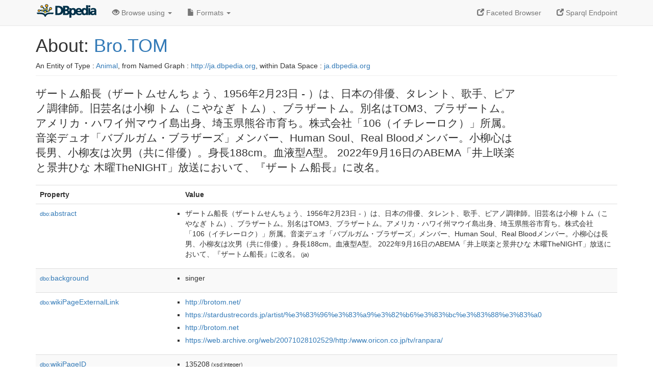

--- FILE ---
content_type: text/html; charset=UTF-8
request_url: https://ja.dbpedia.org/page/Bro.TOM
body_size: 16454
content:
<!DOCTYPE html>
<html
    prefix="
        dbp: http://dbpedia.org/property/
        dbo: http://dbedia.org/ontology/
        dct: http://purl.org/dc/terms/
	og:  https://ogp.me/ns#
	"
>


<!-- header -->
<head profile="http://www.w3.org/1999/xhtml/vocab">
    <meta charset="utf-8" />
    <meta http-equiv="X-UA-Compatible" content="IE=edge" />
    <meta name="viewport" content="width=device-width, initial-scale=1, shrink-to-fit=no" />
    <title>About: Bro.TOM</title>
    <link rel="alternate" type="application/rdf+xml" 		href="http://ja.dbpedia.org/data/Bro.TOM.rdf" title="Structured Descriptor Document (RDF/XML format)" />
    <link rel="alternate" type="text/n3" 			href="http://ja.dbpedia.org/data/Bro.TOM.n3" title="Structured Descriptor Document (N3 format)" />
    <link rel="alternate" type="text/turtle" 			href="http://ja.dbpedia.org/data/Bro.TOM.ttl" title="Structured Descriptor Document (Turtle format)" />
    <link rel="alternate" type="application/json+rdf" 		href="http://ja.dbpedia.org/data/Bro.TOM.jrdf" title="Structured Descriptor Document (RDF/JSON format)" />
    <link rel="alternate" type="application/json" 		href="http://ja.dbpedia.org/data/Bro.TOM.json" title="Structured Descriptor Document (RDF/JSON format)" />
    <link rel="alternate" type="application/atom+xml" 		href="http://ja.dbpedia.org/data/Bro.TOM.atom" title="OData (Atom+Feed format)" />
    <link rel="alternate" type="text/plain" 			href="http://ja.dbpedia.org/data/Bro.TOM.ntriples" title="Structured Descriptor Document (N-Triples format)" />
    <link rel="alternate" type="text/csv"   			href="http://ja.dbpedia.org/sparql?default-graph-uri=http%3A%2F%2Fja.dbpedia.org&amp;query=DESCRIBE%20%3Chttp%3A%2F%2Fja.dbpedia.org%2Fresource%2FBro.TOM%3E&amp;format=text%2Fcsv" title="Structured Descriptor Document (CSV format)" />
    
    <link rel="alternate" type="application/microdata+json"	href="http://ja.dbpedia.org/sparql?default-graph-uri=http%3A%2F%2Fja.dbpedia.org&amp;query=DESCRIBE%20%3Chttp%3A%2F%2Fja.dbpedia.org%2Fresource%2FBro.TOM%3E&amp;format=application%2Fmicrodata%2Bjson" title="Structured Descriptor Document (Microdata/JSON format)" />
    <link rel="alternate" type="text/html" 			href="http://ja.dbpedia.org/sparql?default-graph-uri=http%3A%2F%2Fja.dbpedia.org&amp;query=DESCRIBE%20%3Chttp%3A%2F%2Fja.dbpedia.org%2Fresource%2FBro.TOM%3E&amp;format=text%2Fhtml" title="Structured Descriptor Document (Microdata/HTML format)" />
    <link rel="alternate" type="application/ld+json" 		href="http://ja.dbpedia.org/sparql?default-graph-uri=http%3A%2F%2Fja.dbpedia.org&amp;query=DESCRIBE%20%3Chttp%3A%2F%2Fja.dbpedia.org%2Fresource%2FBro.TOM%3E&amp;format=application%2Fjson-ld" title="Structured Descriptor Document (JSON-LD format)" />
    <link rel="alternate" type="text/x-html-script-ld+json"	href="http://ja.dbpedia.org/sparql?default-graph-uri=http%3A%2F%2Fja.dbpedia.org&amp;query=DESCRIBE%20%3Chttp%3A%2F%2Fja.dbpedia.org%2Fresource%2FBro.TOM%3E&amp;format=text%2Fx-html-script-ld%2Bjson" title="Structured Descriptor Document (HTML with embedded JSON-LD)" />
    <link rel="alternate" type="text/x-html-script-turtle"	href="http://ja.dbpedia.org/sparql?default-graph-uri=http%3A%2F%2Fja.dbpedia.org&amp;query=DESCRIBE%20%3Chttp%3A%2F%2Fja.dbpedia.org%2Fresource%2FBro.TOM%3E&amp;format=text%2Fx-html-script-turtle" title="Structured Descriptor Document (HTML with embedded Turtle)" />
    <link rel="timegate" type="text/html" 			href="http://dbpedia.mementodepot.org/timegate/http://ja.dbpedia.org/page/Bro.TOM" title="Time Machine" />
    <link rel="foaf:primarytopic" 				href="http://ja.dbpedia.org/resource/Bro.TOM"/>
    <link rev="describedby" 					href="http://ja.dbpedia.org/resource/Bro.TOM"/>
    <link rel="stylesheet" type="text/css"			href="/statics/css/bootstrap.min.css" />
    <link rel="stylesheet" type="text/css" 			href="/statics/css/dbpedia.css" />

    <!-- OpenGraph -->
    <meta property="og:title"       content="Bro.TOM" />
    <meta property="og:type"        content="article" />
    <meta property="og:url"         content="http://ja.dbpedia.org/resource/Bro.TOM" />
    <meta property="og:image"       content="/statics/images/dbpedia_logo.png" />
    <meta property="og:description" content="ザートム船長（ザートムせんちょう、1956年2月23日 - ）は、日本の俳優、タレント、歌手、ピアノ調律師。旧芸名は小柳 トム（こやなぎ トム）、ブラザートム。別名はTOM3、ブラザートム。アメリカ・ハワイ州マウイ島出身、埼玉県熊谷市育ち。株式会社「106（イチレーロク）」所属。音楽デュオ「バブルガム・ブラザーズ」メンバー、Human Soul、Real Bloodメンバー。小柳心は長男、小柳友は次男（共に俳優）。身長188cm。血液型A型。 2022年9月16日のABEMA「井上咲楽と景井ひな 木曜TheNIGHT」放送において、『ザートム船長』に改名。" />
    <meta property="og:site_name"   content="DBpedia" />
    <!-- -->
</head>
<body about="http://ja.dbpedia.org/resource/Bro.TOM">
<div class="navbar navbar-default navbar-fixed-top">
    <div class="container">
	<div class="navbar-header">
	    <button type="button" class="navbar-toggle collapsed" data-toggle="collapse" data-target="#dbp-navbar" aria-expanded="false">
		<span class="sr-only">Toggle navigation</span>
		<span class="icon-bar"></span>
		<span class="icon-bar"></span>
		<span class="icon-bar"></span>
	    </button>
	    <a class="navbar-brand" href="http://ja.dbpedia.org" title="About DBpedia" style="color: #2c5078">
	    <img class="img-responsive" src="/statics/images/dbpedia_logo_land_120.png" alt="About DBpedia" style="display: inline-block;  margin-top: -12px"/>
	    </a>
	</div>

	<div class="collapse navbar-collapse" id="dbp-navbar">
	    <ul class="nav navbar-nav navbar-right">
		<li><a class="active" href="/fct/" title="Switch to /fct endpoint"><span class="glyphicon glyphicon-new-window" aria-hidden="true"></span> Faceted Browser </a></li>
		<li><a class="active" href="/sparql/" title="Switch to /sparql endpoint"><span class="glyphicon glyphicon-new-window" aria-hidden="true"></span> Sparql Endpoint </a></li>
	    </ul>
	    <ul class="nav navbar-nav">
	    <li class="dropdown">
		<a href="#" class="dropdown-toggle" data-toggle="dropdown" role="button" aria-haspopup="true" aria-expanded="false"><span class="glyphicon glyphicon-eye-open" aria-hidden="true"></span> Browse using <span class="caret"></span></a>
		<ul class="dropdown-menu">
		<li><a href="/describe/?uri=http%3A%2F%2Fja.dbpedia.org%2Fresource%2FBro.TOM">OpenLink Faceted Browser</a></li>
		<li><a href="http://linkeddata.uriburner.com/rdf-editor/#/editor?uri=http%3A%2F%2Fja.dbpedia.org%2Fresource%2FBro.TOM&amp;view=statements">OpenLink Structured Data Editor</a></li>
		<li><a href="http://en.lodlive.it/?http%3A%2F%2Fja.dbpedia.org%2Fresource%2FBro.TOM">LodLive Browser</a></li>
		<li><a href="http://lodmilla.sztaki.hu/lodmilla/?url=http%3A%2F%2Fja.dbpedia.org%2Fresource%2FBro.TOM">LODmilla Browser</a></li>
		</ul>
	    </li>
	    <li class="dropdown">
		<a href="#" class="dropdown-toggle" data-toggle="dropdown" role="button" aria-haspopup="true" aria-expanded="false"><span class="glyphicon glyphicon-file" aria-hidden="true"></span> Formats <span class="caret"></span></a>
		<ul class="dropdown-menu">
		<li>&nbsp;RDF:</li>
		    <li><a href="http://ja.dbpedia.org/data/Bro.TOM.ntriples">N-Triples</a></li>
		    <li><a href="http://ja.dbpedia.org/data/Bro.TOM.n3">N3</a></li>
		    <li><a href="http://ja.dbpedia.org/data/Bro.TOM.ttl">Turtle</a></li>
		    <li><a href="http://ja.dbpedia.org/data/Bro.TOM.json">JSON</a></li>
		    <li><a href="http://ja.dbpedia.org/data/Bro.TOM.rdf">XML</a></li>
		<li class="divider"></li>
		<li>&nbsp;OData:</li>
		    <li><a href="http://ja.dbpedia.org/data/Bro.TOM.atom">Atom</a></li>
		    <li><a href="http://ja.dbpedia.org/data/Bro.TOM.jsod">JSON</a></li>
		<li class="divider"></li>
		<li>&nbsp;Microdata:</li>
		    <li><a href="http://ja.dbpedia.org/sparql?default-graph-uri=http%3A%2F%2Fja.dbpedia.org&amp;query=DESCRIBE%20%3Chttp%3A%2F%2Fja.dbpedia.org%2Fresource%2FBro.TOM%3E&amp;format=application%2Fmicrodata%2Bjson">JSON</a></li>
		    <li><a href="http://ja.dbpedia.org/sparql?default-graph-uri=http%3A%2F%2Fja.dbpedia.org&amp;query=DESCRIBE%20%3Chttp%3A%2F%2Fja.dbpedia.org%2Fresource%2FBro.TOM%3E&amp;format=text%2Fhtml">HTML</a></li>
		<li class="divider"></li>
		<li>&nbsp;Embedded:</li>
		    <li><a href="http://ja.dbpedia.org/sparql?default-graph-uri=http%3A%2F%2Fja.dbpedia.org&amp;query=DESCRIBE%20%3Chttp%3A%2F%2Fja.dbpedia.org%2Fresource%2FBro.TOM%3E&amp;format=text%2Fx-html-script-ld%2Bjson">JSON</a></li>
		    <li><a href="http://ja.dbpedia.org/sparql?default-graph-uri=http%3A%2F%2Fja.dbpedia.org&amp;query=DESCRIBE%20%3Chttp%3A%2F%2Fja.dbpedia.org%2Fresource%2FBro.TOM%3E&amp;format=text%2Fx-html-script-turtle">Turtle</a></li>
		<li class="divider"></li>
		    
		    <li><a href="http://ja.dbpedia.org/sparql?default-graph-uri=http%3A%2F%2Fja.dbpedia.org&amp;query=DESCRIBE%20%3Chttp%3A%2F%2Fja.dbpedia.org%2Fresource%2FBro.TOM%3E&amp;format=text%2Fcsv">CSV</a></li>
		    <li><a href="http://ja.dbpedia.org/sparql?default-graph-uri=http%3A%2F%2Fja.dbpedia.org&amp;query=DESCRIBE%20%3Chttp%3A%2F%2Fja.dbpedia.org%2Fresource%2FBro.TOM%3E&amp;format=application%2Fjson-ld">JSON-LD</a></li>
		</ul>
	    </li>
	    </ul>
	</div>
    </div>
</div>

<div class="container">
<!-- page-header -->
    <div class="page-header">
	<!-- div class="pull-right">
	    <a href="http://ja.dbpedia.org" title="About DBpedia">
	    <img class="img-responsive" src="/statics/images/dbpedia_logo_land_120.png" alt="About DBpedia"/>
	    </a>
	</div -->
	<h1 id="title">About:
	    <a href="http://ja.dbpedia.org/resource/Bro.TOM">Bro.TOM</a>
	</h1>
	<div class="page-resource-uri">
	    An Entity of Type : <a href="http://ja.dbpedia.org/ontology/Animal">Animal</a>,
	    from Named Graph : <a href="http://ja.dbpedia.org">http://ja.dbpedia.org</a>,
	    within Data Space : <a href="http://ja.dbpedia.org">ja.dbpedia.org</a>
	</div>
    </div>
<!-- page-header -->
<!-- row -->
    <div class="row">
	<div class="col-xs-9 col-sm-10">
	    <p class="lead">ザートム船長（ザートムせんちょう、1956年2月23日 - ）は、日本の俳優、タレント、歌手、ピアノ調律師。旧芸名は小柳 トム（こやなぎ トム）、ブラザートム。別名はTOM3、ブラザートム。アメリカ・ハワイ州マウイ島出身、埼玉県熊谷市育ち。株式会社「106（イチレーロク）」所属。音楽デュオ「バブルガム・ブラザーズ」メンバー、Human Soul、Real Bloodメンバー。小柳心は長男、小柳友は次男（共に俳優）。身長188cm。血液型A型。 2022年9月16日のABEMA「井上咲楽と景井ひな 木曜TheNIGHT」放送において、『ザートム船長』に改名。</p>
	</div>

    </div>
    <div class="row">
	<div class="col-xs-12">
	    <!-- proptable -->
	    <table class="description table table-striped">
	    <tr>
		<th class="col-xs-3">Property</th>
		<th class="col-xs-9">Value</th>
	    </tr>
<tr class="odd"><td class="property"><a class="uri" href="http://ja.dbpedia.org/ontology/abstract" title="http://dbpedia.org/ontology/abstract"><small>dbo:</small>abstract</a>
</td><td><ul>
	<li style="display:none;"><span class="literal"><span property="dbo:abstract" lang="ja" >ザートム船長（ザートムせんちょう、1956年2月23日 - ）は、日本の俳優、タレント、歌手、ピアノ調律師。旧芸名は小柳 トム（こやなぎ トム）、ブラザートム。別名はTOM3、ブラザートム。アメリカ・ハワイ州マウイ島出身、埼玉県熊谷市育ち。株式会社「106（イチレーロク）」所属。音楽デュオ「バブルガム・ブラザーズ」メンバー、Human Soul、Real Bloodメンバー。小柳心は長男、小柳友は次男（共に俳優）。身長188cm。血液型A型。 2022年9月16日のABEMA「井上咲楽と景井ひな 木曜TheNIGHT」放送において、『ザートム船長』に改名。</span><small> (ja)</small></span></li>
	<li><span class="literal"><span property="dbo:abstract" lang="ja" >ザートム船長（ザートムせんちょう、1956年2月23日 - ）は、日本の俳優、タレント、歌手、ピアノ調律師。旧芸名は小柳 トム（こやなぎ トム）、ブラザートム。別名はTOM3、ブラザートム。アメリカ・ハワイ州マウイ島出身、埼玉県熊谷市育ち。株式会社「106（イチレーロク）」所属。音楽デュオ「バブルガム・ブラザーズ」メンバー、Human Soul、Real Bloodメンバー。小柳心は長男、小柳友は次男（共に俳優）。身長188cm。血液型A型。 2022年9月16日のABEMA「井上咲楽と景井ひな 木曜TheNIGHT」放送において、『ザートム船長』に改名。</span><small> (ja)</small></span></li>
</ul></td></tr><tr class="even"><td class="property"><a class="uri" href="http://ja.dbpedia.org/ontology/background" title="http://dbpedia.org/ontology/background"><small>dbo:</small>background</a>
</td><td><ul>
	<li><span class="literal"><span property="dbo:background" >singer</span></span></li>
</ul></td></tr><tr class="odd"><td class="property"><a class="uri" href="http://ja.dbpedia.org/ontology/wikiPageExternalLink" title="http://dbpedia.org/ontology/wikiPageExternalLink"><small>dbo:</small>wikiPageExternalLink</a>
</td><td><ul>
	<li><span class="literal"><a class="uri" rel="dbo:wikiPageExternalLink nofollow" resource="http://brotom.net/"  href="http://brotom.net/">http://brotom.net/</a></span></li>
	<li><span class="literal"><a class="uri" rel="dbo:wikiPageExternalLink nofollow" resource="https://stardustrecords.jp/artist/%e3%83%96%e3%83%a9%e3%82%b6%e3%83%bc%e3%83%88%e3%83%a0"  href="https://stardustrecords.jp/artist/%e3%83%96%e3%83%a9%e3%82%b6%e3%83%bc%e3%83%88%e3%83%a0">https://stardustrecords.jp/artist/%e3%83%96%e3%83%a9%e3%82%b6%e3%83%bc%e3%83%88%e3%83%a0</a></span></li>
	<li><span class="literal"><a class="uri" rel="dbo:wikiPageExternalLink nofollow" resource="http://brotom.net"  href="http://brotom.net">http://brotom.net</a></span></li>
	<li><span class="literal"><a class="uri" rel="dbo:wikiPageExternalLink nofollow" resource="https://web.archive.org/web/20071028102529/http:/www.oricon.co.jp/tv/ranpara/"  href="https://web.archive.org/web/20071028102529/http:/www.oricon.co.jp/tv/ranpara/">https://web.archive.org/web/20071028102529/http:/www.oricon.co.jp/tv/ranpara/</a></span></li>
</ul></td></tr><tr class="even"><td class="property"><a class="uri" href="http://ja.dbpedia.org/ontology/wikiPageID" title="http://dbpedia.org/ontology/wikiPageID"><small>dbo:</small>wikiPageID</a>
</td><td><ul>
	<li><span class="literal"><span property="dbo:wikiPageID" datatype="xsd:integer" >135208</span><small> (xsd:integer)</small></span></li>
</ul></td></tr><tr class="odd"><td class="property"><a class="uri" href="http://ja.dbpedia.org/ontology/wikiPageLength" title="http://dbpedia.org/ontology/wikiPageLength"><small>dbo:</small>wikiPageLength</a>
</td><td><ul>
	<li><span class="literal"><span property="dbo:wikiPageLength" datatype="xsd:nonNegativeInteger" >16610</span><small> (xsd:nonNegativeInteger)</small></span></li>
</ul></td></tr><tr class="even"><td class="property"><a class="uri" href="http://ja.dbpedia.org/ontology/wikiPageRevisionID" title="http://dbpedia.org/ontology/wikiPageRevisionID"><small>dbo:</small>wikiPageRevisionID</a>
</td><td><ul>
	<li><span class="literal"><span property="dbo:wikiPageRevisionID" datatype="xsd:integer" >91508967</span><small> (xsd:integer)</small></span></li>
</ul></td></tr><tr class="odd"><td class="property"><a class="uri" href="http://ja.dbpedia.org/ontology/wikiPageWikiLink" title="http://dbpedia.org/ontology/wikiPageWikiLink"><small>dbo:</small>wikiPageWikiLink</a>
</td><td><ul>
	<li><span class="literal"><a class="uri" rel="dbo:wikiPageWikiLink" resource="http://ja.dbpedia.org/resource/Category:NACK5のパーソナリティ"  href="http://ja.dbpedia.org/resource/Category:NACK5のパーソナリティ"><small>dbpedia-ja</small>:Category:NACK5のパーソナリティ</a></span></li>
	<li><span class="literal"><a class="uri" rel="dbo:wikiPageWikiLink" resource="http://ja.dbpedia.org/resource/Category:ハワイ系日本人"  href="http://ja.dbpedia.org/resource/Category:ハワイ系日本人"><small>dbpedia-ja</small>:Category:ハワイ系日本人</a></span></li>
	<li><span class="literal"><a class="uri" rel="dbo:wikiPageWikiLink" resource="http://ja.dbpedia.org/resource/Category:日本のピアノ調律師"  href="http://ja.dbpedia.org/resource/Category:日本のピアノ調律師"><small>dbpedia-ja</small>:Category:日本のピアノ調律師</a></span></li>
	<li><span class="literal"><a class="uri" rel="dbo:wikiPageWikiLink" resource="http://ja.dbpedia.org/resource/Category:駒澤短期大学出身の人物"  href="http://ja.dbpedia.org/resource/Category:駒澤短期大学出身の人物"><small>dbpedia-ja</small>:Category:駒澤短期大学出身の人物</a></span></li>
	<li><span class="literal"><a class="uri" rel="dbo:wikiPageWikiLink" resource="http://ja.dbpedia.org/resource/MONDO21"  href="http://ja.dbpedia.org/resource/MONDO21"><small>dbpedia-ja</small>:MONDO21</a></span></li>
	<li><span class="literal"><a class="uri" rel="dbo:wikiPageWikiLink" resource="http://ja.dbpedia.org/resource/密告はうたう_警視庁監察ファイル"  href="http://ja.dbpedia.org/resource/密告はうたう_警視庁監察ファイル"><small>dbpedia-ja</small>:密告はうたう_警視庁監察ファイル</a></span></li>
	<li><span class="literal"><a class="uri" rel="dbo:wikiPageWikiLink" resource="http://ja.dbpedia.org/resource/新堂本兄弟"  href="http://ja.dbpedia.org/resource/新堂本兄弟"><small>dbpedia-ja</small>:新堂本兄弟</a></span></li>
	<li><span class="literal"><a class="uri" rel="dbo:wikiPageWikiLink" resource="http://ja.dbpedia.org/resource/1956年"  href="http://ja.dbpedia.org/resource/1956年"><small>dbpedia-ja</small>:1956年</a></span></li>
	<li><span class="literal"><a class="uri" rel="dbo:wikiPageWikiLink" resource="http://ja.dbpedia.org/resource/1980年"  href="http://ja.dbpedia.org/resource/1980年"><small>dbpedia-ja</small>:1980年</a></span></li>
	<li><span class="literal"><a class="uri" rel="dbo:wikiPageWikiLink" resource="http://ja.dbpedia.org/resource/1983年"  href="http://ja.dbpedia.org/resource/1983年"><small>dbpedia-ja</small>:1983年</a></span></li>
	<li><span class="literal"><a class="uri" rel="dbo:wikiPageWikiLink" resource="http://ja.dbpedia.org/resource/1991年"  href="http://ja.dbpedia.org/resource/1991年"><small>dbpedia-ja</small>:1991年</a></span></li>
	<li><span class="literal"><a class="uri" rel="dbo:wikiPageWikiLink" resource="http://ja.dbpedia.org/resource/1993年"  href="http://ja.dbpedia.org/resource/1993年"><small>dbpedia-ja</small>:1993年</a></span></li>
	<li><span class="literal"><a class="uri" rel="dbo:wikiPageWikiLink" resource="http://ja.dbpedia.org/resource/1995年"  href="http://ja.dbpedia.org/resource/1995年"><small>dbpedia-ja</small>:1995年</a></span></li>
	<li><span class="literal"><a class="uri" rel="dbo:wikiPageWikiLink" resource="http://ja.dbpedia.org/resource/1999年"  href="http://ja.dbpedia.org/resource/1999年"><small>dbpedia-ja</small>:1999年</a></span></li>
	<li><span class="literal"><a class="uri" rel="dbo:wikiPageWikiLink" resource="http://ja.dbpedia.org/resource/2000年"  href="http://ja.dbpedia.org/resource/2000年"><small>dbpedia-ja</small>:2000年</a></span></li>
	<li><span class="literal"><a class="uri" rel="dbo:wikiPageWikiLink" resource="http://ja.dbpedia.org/resource/2003年"  href="http://ja.dbpedia.org/resource/2003年"><small>dbpedia-ja</small>:2003年</a></span></li>
	<li><span class="literal"><a class="uri" rel="dbo:wikiPageWikiLink" resource="http://ja.dbpedia.org/resource/2005年"  href="http://ja.dbpedia.org/resource/2005年"><small>dbpedia-ja</small>:2005年</a></span></li>
	<li><span class="literal"><a class="uri" rel="dbo:wikiPageWikiLink" resource="http://ja.dbpedia.org/resource/2006年"  href="http://ja.dbpedia.org/resource/2006年"><small>dbpedia-ja</small>:2006年</a></span></li>
	<li><span class="literal"><a class="uri" rel="dbo:wikiPageWikiLink" resource="http://ja.dbpedia.org/resource/2008年"  href="http://ja.dbpedia.org/resource/2008年"><small>dbpedia-ja</small>:2008年</a></span></li>
	<li><span class="literal"><a class="uri" rel="dbo:wikiPageWikiLink" resource="http://ja.dbpedia.org/resource/2月23日"  href="http://ja.dbpedia.org/resource/2月23日"><small>dbpedia-ja</small>:2月23日</a></span></li>
	<li><span class="literal"><a class="uri" rel="dbo:wikiPageWikiLink" resource="http://ja.dbpedia.org/resource/4月5日"  href="http://ja.dbpedia.org/resource/4月5日"><small>dbpedia-ja</small>:4月5日</a></span></li>
	<li><span class="literal"><a class="uri" rel="dbo:wikiPageWikiLink" resource="http://ja.dbpedia.org/resource/ABO式血液型"  href="http://ja.dbpedia.org/resource/ABO式血液型"><small>dbpedia-ja</small>:ABO式血液型</a></span></li>
	<li><span class="literal"><a class="uri" rel="dbo:wikiPageWikiLink" resource="http://ja.dbpedia.org/resource/COOL_JAPAN_PARK_OSAKA"  href="http://ja.dbpedia.org/resource/COOL_JAPAN_PARK_OSAKA"><small>dbpedia-ja</small>:COOL_JAPAN_PARK_OSAKA</a></span></li>
	<li><span class="literal"><a class="uri" rel="dbo:wikiPageWikiLink" resource="http://ja.dbpedia.org/resource/Category:1956年生"  href="http://ja.dbpedia.org/resource/Category:1956年生"><small>dbpedia-ja</small>:Category:1956年生</a></span></li>
	<li><span class="literal"><a class="uri" rel="dbo:wikiPageWikiLink" resource="http://ja.dbpedia.org/resource/Category:お笑い芸人"  href="http://ja.dbpedia.org/resource/Category:お笑い芸人"><small>dbpedia-ja</small>:Category:お笑い芸人</a></span></li>
	<li><span class="literal"><a class="uri" rel="dbo:wikiPageWikiLink" resource="http://ja.dbpedia.org/resource/Category:スターダストプロモーション"  href="http://ja.dbpedia.org/resource/Category:スターダストプロモーション"><small>dbpedia-ja</small>:Category:スターダストプロモーション</a></span></li>
	<li><span class="literal"><a class="uri" rel="dbo:wikiPageWikiLink" resource="http://ja.dbpedia.org/resource/Category:ハワイ州の人物"  href="http://ja.dbpedia.org/resource/Category:ハワイ州の人物"><small>dbpedia-ja</small>:Category:ハワイ州の人物</a></span></li>
	<li><span class="literal"><a class="uri" rel="dbo:wikiPageWikiLink" resource="http://ja.dbpedia.org/resource/Category:中国系日本人"  href="http://ja.dbpedia.org/resource/Category:中国系日本人"><small>dbpedia-ja</small>:Category:中国系日本人</a></span></li>
	<li><span class="literal"><a class="uri" rel="dbo:wikiPageWikiLink" resource="http://ja.dbpedia.org/resource/Category:埼玉県出身の人物"  href="http://ja.dbpedia.org/resource/Category:埼玉県出身の人物"><small>dbpedia-ja</small>:Category:埼玉県出身の人物</a></span></li>
	<li><span class="literal"><a class="uri" rel="dbo:wikiPageWikiLink" resource="http://ja.dbpedia.org/resource/Category:存命人物"  href="http://ja.dbpedia.org/resource/Category:存命人物"><small>dbpedia-ja</small>:Category:存命人物</a></span></li>
	<li><span class="literal"><a class="uri" rel="dbo:wikiPageWikiLink" resource="http://ja.dbpedia.org/resource/Category:日本に帰化した人物"  href="http://ja.dbpedia.org/resource/Category:日本に帰化した人物"><small>dbpedia-ja</small>:Category:日本に帰化した人物</a></span></li>
	<li><span class="literal"><a class="uri" rel="dbo:wikiPageWikiLink" resource="http://ja.dbpedia.org/resource/Category:日本のタレント"  href="http://ja.dbpedia.org/resource/Category:日本のタレント"><small>dbpedia-ja</small>:Category:日本のタレント</a></span></li>
	<li><span class="literal"><a class="uri" rel="dbo:wikiPageWikiLink" resource="http://ja.dbpedia.org/resource/Category:日本の作詞家"  href="http://ja.dbpedia.org/resource/Category:日本の作詞家"><small>dbpedia-ja</small>:Category:日本の作詞家</a></span></li>
	<li><span class="literal"><a class="uri" rel="dbo:wikiPageWikiLink" resource="http://ja.dbpedia.org/resource/Category:日本の男優"  href="http://ja.dbpedia.org/resource/Category:日本の男優"><small>dbpedia-ja</small>:Category:日本の男優</a></span></li>
	<li><span class="literal"><a class="uri" rel="dbo:wikiPageWikiLink" resource="http://ja.dbpedia.org/resource/Category:日本の男性歌手"  href="http://ja.dbpedia.org/resource/Category:日本の男性歌手"><small>dbpedia-ja</small>:Category:日本の男性歌手</a></span></li>
	<li><span class="literal"><a class="uri" rel="dbo:wikiPageWikiLink" resource="http://ja.dbpedia.org/resource/DA.YO.NE"  href="http://ja.dbpedia.org/resource/DA.YO.NE"><small>dbpedia-ja</small>:DA.YO.NE</a></span></li>
	<li><span class="literal"><a class="uri" rel="dbo:wikiPageWikiLink" resource="http://ja.dbpedia.org/resource/FOMA"  href="http://ja.dbpedia.org/resource/FOMA"><small>dbpedia-ja</small>:FOMA</a></span></li>
	<li><span class="literal"><a class="uri" rel="dbo:wikiPageWikiLink" resource="http://ja.dbpedia.org/resource/GYAO!"  href="http://ja.dbpedia.org/resource/GYAO!"><small>dbpedia-ja</small>:GYAO!</a></span></li>
	<li><span class="literal"><a class="uri" rel="dbo:wikiPageWikiLink" resource="http://ja.dbpedia.org/resource/HOUND_DOG"  href="http://ja.dbpedia.org/resource/HOUND_DOG"><small>dbpedia-ja</small>:HOUND_DOG</a></span></li>
	<li><span class="literal"><a class="uri" rel="dbo:wikiPageWikiLink" resource="http://ja.dbpedia.org/resource/J-WAVE"  href="http://ja.dbpedia.org/resource/J-WAVE"><small>dbpedia-ja</small>:J-WAVE</a></span></li>
	<li><span class="literal"><a class="uri" rel="dbo:wikiPageWikiLink" resource="http://ja.dbpedia.org/resource/NHK総合テレビジョン"  href="http://ja.dbpedia.org/resource/NHK総合テレビジョン"><small>dbpedia-ja</small>:NHK総合テレビジョン</a></span></li>
	<li><span class="literal"><a class="uri" rel="dbo:wikiPageWikiLink" resource="http://ja.dbpedia.org/resource/NTTドコモ"  href="http://ja.dbpedia.org/resource/NTTドコモ"><small>dbpedia-ja</small>:NTTドコモ</a></span></li>
	<li><span class="literal"><a class="uri" rel="dbo:wikiPageWikiLink" resource="http://ja.dbpedia.org/resource/OLERA"  href="http://ja.dbpedia.org/resource/OLERA"><small>dbpedia-ja</small>:OLERA</a></span></li>
	<li><span class="literal"><a class="uri" rel="dbo:wikiPageWikiLink" resource="http://ja.dbpedia.org/resource/One_More_Pint!"  href="http://ja.dbpedia.org/resource/One_More_Pint!"><small>dbpedia-ja</small>:One_More_Pint!</a></span></li>
	<li><span class="literal"><a class="uri" rel="dbo:wikiPageWikiLink" resource="http://ja.dbpedia.org/resource/ROAD_TO_WRESTLEMANIA_21_JAPAN_TOUR"  href="http://ja.dbpedia.org/resource/ROAD_TO_WRESTLEMANIA_21_JAPAN_TOUR"><small>dbpedia-ja</small>:ROAD_TO_WRESTLEMANIA_21_JAPAN_TOUR</a></span></li>
	<li><span class="literal"><a class="uri" rel="dbo:wikiPageWikiLink" resource="http://ja.dbpedia.org/resource/ST_警視庁科学特捜班"  href="http://ja.dbpedia.org/resource/ST_警視庁科学特捜班"><small>dbpedia-ja</small>:ST_警視庁科学特捜班</a></span></li>
	<li><span class="literal"><a class="uri" rel="dbo:wikiPageWikiLink" resource="http://ja.dbpedia.org/resource/SUITS/スーツ_(日本のテレビドラマ)"  href="http://ja.dbpedia.org/resource/SUITS/スーツ_(日本のテレビドラマ)"><small>dbpedia-ja</small>:SUITS/スーツ_(日本のテレビドラマ)</a></span></li>
	<li><span class="literal"><a class="uri" rel="dbo:wikiPageWikiLink" resource="http://ja.dbpedia.org/resource/TBSラジオ"  href="http://ja.dbpedia.org/resource/TBSラジオ"><small>dbpedia-ja</small>:TBSラジオ</a></span></li>
	<li><span class="literal"><a class="uri" rel="dbo:wikiPageWikiLink" resource="http://ja.dbpedia.org/resource/UFJつばさ証券"  href="http://ja.dbpedia.org/resource/UFJつばさ証券"><small>dbpedia-ja</small>:UFJつばさ証券</a></span></li>
	<li><span class="literal"><a class="uri" rel="dbo:wikiPageWikiLink" resource="http://ja.dbpedia.org/resource/WON&#39;T_BE_LONG"  href="http://ja.dbpedia.org/resource/WON&#39;T_BE_LONG"><small>dbpedia-ja</small>:WON&#39;T_BE_LONG</a></span></li>
	<li><span class="literal"><a class="uri" rel="dbo:wikiPageWikiLink" resource="http://ja.dbpedia.org/resource/WWE"  href="http://ja.dbpedia.org/resource/WWE"><small>dbpedia-ja</small>:WWE</a></span></li>
	<li><span class="literal"><a class="uri" rel="dbo:wikiPageWikiLink" resource="http://ja.dbpedia.org/resource/YouTube"  href="http://ja.dbpedia.org/resource/YouTube"><small>dbpedia-ja</small>:YouTube</a></span></li>
	<li><span class="literal"><a class="uri" rel="dbo:wikiPageWikiLink" resource="http://ja.dbpedia.org/resource/Zoom_(アプリケーション)"  href="http://ja.dbpedia.org/resource/Zoom_(アプリケーション)"><small>dbpedia-ja</small>:Zoom_(アプリケーション)</a></span></li>
	<li><span class="literal"><a class="uri" rel="dbo:wikiPageWikiLink" resource="http://ja.dbpedia.org/resource/えなりかずきの一休さん"  href="http://ja.dbpedia.org/resource/えなりかずきの一休さん"><small>dbpedia-ja</small>:えなりかずきの一休さん</a></span></li>
	<li><span class="literal"><a class="uri" rel="dbo:wikiPageWikiLink" resource="http://ja.dbpedia.org/resource/お笑いスター誕生!!"  href="http://ja.dbpedia.org/resource/お笑いスター誕生!!"><small>dbpedia-ja</small>:お笑いスター誕生!!</a></span></li>
	<li><span class="literal"><a class="uri" rel="dbo:wikiPageWikiLink" resource="http://ja.dbpedia.org/resource/こちら葛飾区亀有公園前派出所"  href="http://ja.dbpedia.org/resource/こちら葛飾区亀有公園前派出所"><small>dbpedia-ja</small>:こちら葛飾区亀有公園前派出所</a></span></li>
	<li><span class="literal"><a class="uri" rel="dbo:wikiPageWikiLink" resource="http://ja.dbpedia.org/resource/さとるだよ"  href="http://ja.dbpedia.org/resource/さとるだよ"><small>dbpedia-ja</small>:さとるだよ</a></span></li>
	<li><span class="literal"><a class="uri" rel="dbo:wikiPageWikiLink" resource="http://ja.dbpedia.org/resource/たまむすび"  href="http://ja.dbpedia.org/resource/たまむすび"><small>dbpedia-ja</small>:たまむすび</a></span></li>
	<li><span class="literal"><a class="uri" rel="dbo:wikiPageWikiLink" resource="http://ja.dbpedia.org/resource/つのだ☆ひろ"  href="http://ja.dbpedia.org/resource/つのだ☆ひろ"><small>dbpedia-ja</small>:つのだ☆ひろ</a></span></li>
	<li><span class="literal"><a class="uri" rel="dbo:wikiPageWikiLink" resource="http://ja.dbpedia.org/resource/てるてるあした"  href="http://ja.dbpedia.org/resource/てるてるあした"><small>dbpedia-ja</small>:てるてるあした</a></span></li>
	<li><span class="literal"><a class="uri" rel="dbo:wikiPageWikiLink" resource="http://ja.dbpedia.org/resource/とんかつDJアゲ太郎"  href="http://ja.dbpedia.org/resource/とんかつDJアゲ太郎"><small>dbpedia-ja</small>:とんかつDJアゲ太郎</a></span></li>
	<li><span class="literal"><a class="uri" rel="dbo:wikiPageWikiLink" resource="http://ja.dbpedia.org/resource/どんまい!!_VARIETYSHOW&amp;SPORTS"  href="http://ja.dbpedia.org/resource/どんまい!!_VARIETYSHOW&amp;SPORTS"><small>dbpedia-ja</small>:どんまい!!_VARIETYSHOW&amp;SPORTS</a></span></li>
	<li><span class="literal"><a class="uri" rel="dbo:wikiPageWikiLink" resource="http://ja.dbpedia.org/resource/わかってちょーだい!"  href="http://ja.dbpedia.org/resource/わかってちょーだい!"><small>dbpedia-ja</small>:わかってちょーだい!</a></span></li>
	<li><span class="literal"><a class="uri" rel="dbo:wikiPageWikiLink" resource="http://ja.dbpedia.org/resource/アイアシアタートーキョー"  href="http://ja.dbpedia.org/resource/アイアシアタートーキョー"><small>dbpedia-ja</small>:アイアシアタートーキョー</a></span></li>
	<li><span class="literal"><a class="uri" rel="dbo:wikiPageWikiLink" resource="http://ja.dbpedia.org/resource/アサヒビール"  href="http://ja.dbpedia.org/resource/アサヒビール"><small>dbpedia-ja</small>:アサヒビール</a></span></li>
	<li><span class="literal"><a class="uri" rel="dbo:wikiPageWikiLink" resource="http://ja.dbpedia.org/resource/アメリカ合衆国"  href="http://ja.dbpedia.org/resource/アメリカ合衆国"><small>dbpedia-ja</small>:アメリカ合衆国</a></span></li>
	<li><span class="literal"><a class="uri" rel="dbo:wikiPageWikiLink" resource="http://ja.dbpedia.org/resource/エンジェル・ハート"  href="http://ja.dbpedia.org/resource/エンジェル・ハート"><small>dbpedia-ja</small>:エンジェル・ハート</a></span></li>
	<li><span class="literal"><a class="uri" rel="dbo:wikiPageWikiLink" resource="http://ja.dbpedia.org/resource/オリックス劇場"  href="http://ja.dbpedia.org/resource/オリックス劇場"><small>dbpedia-ja</small>:オリックス劇場</a></span></li>
	<li><span class="literal"><a class="uri" rel="dbo:wikiPageWikiLink" resource="http://ja.dbpedia.org/resource/ガッツ石松"  href="http://ja.dbpedia.org/resource/ガッツ石松"><small>dbpedia-ja</small>:ガッツ石松</a></span></li>
	<li><span class="literal"><a class="uri" rel="dbo:wikiPageWikiLink" resource="http://ja.dbpedia.org/resource/キムサウンドストーリー"  href="http://ja.dbpedia.org/resource/キムサウンドストーリー"><small>dbpedia-ja</small>:キムサウンドストーリー</a></span></li>
	<li><span class="literal"><a class="uri" rel="dbo:wikiPageWikiLink" resource="http://ja.dbpedia.org/resource/キャナルシティ劇場"  href="http://ja.dbpedia.org/resource/キャナルシティ劇場"><small>dbpedia-ja</small>:キャナルシティ劇場</a></span></li>
	<li><span class="literal"><a class="uri" rel="dbo:wikiPageWikiLink" resource="http://ja.dbpedia.org/resource/ゲゲゲの鬼太郎_(実写映画)"  href="http://ja.dbpedia.org/resource/ゲゲゲの鬼太郎_(実写映画)"><small>dbpedia-ja</small>:ゲゲゲの鬼太郎_(実写映画)</a></span></li>
	<li><span class="literal"><a class="uri" rel="dbo:wikiPageWikiLink" resource="http://ja.dbpedia.org/resource/コマーシャルソング"  href="http://ja.dbpedia.org/resource/コマーシャルソング"><small>dbpedia-ja</small>:コマーシャルソング</a></span></li>
	<li><span class="literal"><a class="uri" rel="dbo:wikiPageWikiLink" resource="http://ja.dbpedia.org/resource/コメディアン"  href="http://ja.dbpedia.org/resource/コメディアン"><small>dbpedia-ja</small>:コメディアン</a></span></li>
	<li><span class="literal"><a class="uri" rel="dbo:wikiPageWikiLink" resource="http://ja.dbpedia.org/resource/コント"  href="http://ja.dbpedia.org/resource/コント"><small>dbpedia-ja</small>:コント</a></span></li>
	<li><span class="literal"><a class="uri" rel="dbo:wikiPageWikiLink" resource="http://ja.dbpedia.org/resource/スタイルプラス"  href="http://ja.dbpedia.org/resource/スタイルプラス"><small>dbpedia-ja</small>:スタイルプラス</a></span></li>
	<li><span class="literal"><a class="uri" rel="dbo:wikiPageWikiLink" resource="http://ja.dbpedia.org/resource/スターダストプロモーション"  href="http://ja.dbpedia.org/resource/スターダストプロモーション"><small>dbpedia-ja</small>:スターダストプロモーション</a></span></li>
	<li><span class="literal"><a class="uri" rel="dbo:wikiPageWikiLink" resource="http://ja.dbpedia.org/resource/スターダストレビュー"  href="http://ja.dbpedia.org/resource/スターダストレビュー"><small>dbpedia-ja</small>:スターダストレビュー</a></span></li>
	<li><span class="literal"><a class="uri" rel="dbo:wikiPageWikiLink" resource="http://ja.dbpedia.org/resource/センチメートル"  href="http://ja.dbpedia.org/resource/センチメートル"><small>dbpedia-ja</small>:センチメートル</a></span></li>
	<li><span class="literal"><a class="uri" rel="dbo:wikiPageWikiLink" resource="http://ja.dbpedia.org/resource/セーラーゾンビ"  href="http://ja.dbpedia.org/resource/セーラーゾンビ"><small>dbpedia-ja</small>:セーラーゾンビ</a></span></li>
	<li><span class="literal"><a class="uri" rel="dbo:wikiPageWikiLink" resource="http://ja.dbpedia.org/resource/タレント"  href="http://ja.dbpedia.org/resource/タレント"><small>dbpedia-ja</small>:タレント</a></span></li>
	<li><span class="literal"><a class="uri" rel="dbo:wikiPageWikiLink" resource="http://ja.dbpedia.org/resource/ダンボールハウスガール"  href="http://ja.dbpedia.org/resource/ダンボールハウスガール"><small>dbpedia-ja</small>:ダンボールハウスガール</a></span></li>
	<li><span class="literal"><a class="uri" rel="dbo:wikiPageWikiLink" resource="http://ja.dbpedia.org/resource/テレビドラマ"  href="http://ja.dbpedia.org/resource/テレビドラマ"><small>dbpedia-ja</small>:テレビドラマ</a></span></li>
	<li><span class="literal"><a class="uri" rel="dbo:wikiPageWikiLink" resource="http://ja.dbpedia.org/resource/トップ_(洗剤)"  href="http://ja.dbpedia.org/resource/トップ_(洗剤)"><small>dbpedia-ja</small>:トップ_(洗剤)</a></span></li>
	<li><span class="literal"><a class="uri" rel="dbo:wikiPageWikiLink" resource="http://ja.dbpedia.org/resource/トラブル・バスター"  href="http://ja.dbpedia.org/resource/トラブル・バスター"><small>dbpedia-ja</small>:トラブル・バスター</a></span></li>
	<li><span class="literal"><a class="uri" rel="dbo:wikiPageWikiLink" resource="http://ja.dbpedia.org/resource/トロと旅するTHE_MOVIE"  href="http://ja.dbpedia.org/resource/トロと旅するTHE_MOVIE"><small>dbpedia-ja</small>:トロと旅するTHE_MOVIE</a></span></li>
	<li><span class="literal"><a class="uri" rel="dbo:wikiPageWikiLink" resource="http://ja.dbpedia.org/resource/ドグラ・マグラ"  href="http://ja.dbpedia.org/resource/ドグラ・マグラ"><small>dbpedia-ja</small>:ドグラ・マグラ</a></span></li>
	<li><span class="literal"><a class="uri" rel="dbo:wikiPageWikiLink" resource="http://ja.dbpedia.org/resource/ハウス食品"  href="http://ja.dbpedia.org/resource/ハウス食品"><small>dbpedia-ja</small>:ハウス食品</a></span></li>
	<li><span class="literal"><a class="uri" rel="dbo:wikiPageWikiLink" resource="http://ja.dbpedia.org/resource/ハウ・トゥー・サクシード"  href="http://ja.dbpedia.org/resource/ハウ・トゥー・サクシード"><small>dbpedia-ja</small>:ハウ・トゥー・サクシード</a></span></li>
	<li><span class="literal"><a class="uri" rel="dbo:wikiPageWikiLink" resource="http://ja.dbpedia.org/resource/ハッピー_フィート"  href="http://ja.dbpedia.org/resource/ハッピー_フィート"><small>dbpedia-ja</small>:ハッピー_フィート</a></span></li>
	<li><span class="literal"><a class="uri" rel="dbo:wikiPageWikiLink" resource="http://ja.dbpedia.org/resource/ハワイ先住民"  href="http://ja.dbpedia.org/resource/ハワイ先住民"><small>dbpedia-ja</small>:ハワイ先住民</a></span></li>
	<li><span class="literal"><a class="uri" rel="dbo:wikiPageWikiLink" resource="http://ja.dbpedia.org/resource/ハワイ州"  href="http://ja.dbpedia.org/resource/ハワイ州"><small>dbpedia-ja</small>:ハワイ州</a></span></li>
	<li><span class="literal"><a class="uri" rel="dbo:wikiPageWikiLink" resource="http://ja.dbpedia.org/resource/ハンサム★スーツ"  href="http://ja.dbpedia.org/resource/ハンサム★スーツ"><small>dbpedia-ja</small>:ハンサム★スーツ</a></span></li>
	<li><span class="literal"><a class="uri" rel="dbo:wikiPageWikiLink" resource="http://ja.dbpedia.org/resource/バス_(声域)"  href="http://ja.dbpedia.org/resource/バス_(声域)"><small>dbpedia-ja</small>:バス_(声域)</a></span></li>
	<li><span class="literal"><a class="uri" rel="dbo:wikiPageWikiLink" resource="http://ja.dbpedia.org/resource/バニラボーイ_トゥモロー・イズ・アナザー・デイ"  href="http://ja.dbpedia.org/resource/バニラボーイ_トゥモロー・イズ・アナザー・デイ"><small>dbpedia-ja</small>:バニラボーイ_トゥモロー・イズ・アナザー・デイ</a></span></li>
	<li><span class="literal"><a class="uri" rel="dbo:wikiPageWikiLink" resource="http://ja.dbpedia.org/resource/バブルガム・ブラザーズ"  href="http://ja.dbpedia.org/resource/バブルガム・ブラザーズ"><small>dbpedia-ja</small>:バブルガム・ブラザーズ</a></span></li>
	<li><span class="literal"><a class="uri" rel="dbo:wikiPageWikiLink" resource="http://ja.dbpedia.org/resource/ヒップホップ"  href="http://ja.dbpedia.org/resource/ヒップホップ"><small>dbpedia-ja</small>:ヒップホップ</a></span></li>
	<li><span class="literal"><a class="uri" rel="dbo:wikiPageWikiLink" resource="http://ja.dbpedia.org/resource/ビーナスたちのシエスタ"  href="http://ja.dbpedia.org/resource/ビーナスたちのシエスタ"><small>dbpedia-ja</small>:ビーナスたちのシエスタ</a></span></li>
	<li><span class="literal"><a class="uri" rel="dbo:wikiPageWikiLink" resource="http://ja.dbpedia.org/resource/ピアノ調律"  href="http://ja.dbpedia.org/resource/ピアノ調律"><small>dbpedia-ja</small>:ピアノ調律</a></span></li>
	<li><span class="literal"><a class="uri" rel="dbo:wikiPageWikiLink" resource="http://ja.dbpedia.org/resource/ピアノ調律師"  href="http://ja.dbpedia.org/resource/ピアノ調律師"><small>dbpedia-ja</small>:ピアノ調律師</a></span></li>
	<li><span class="literal"><a class="uri" rel="dbo:wikiPageWikiLink" resource="http://ja.dbpedia.org/resource/フジネットワーク"  href="http://ja.dbpedia.org/resource/フジネットワーク"><small>dbpedia-ja</small>:フジネットワーク</a></span></li>
	<li><span class="literal"><a class="uri" rel="dbo:wikiPageWikiLink" resource="http://ja.dbpedia.org/resource/フル・モンティ"  href="http://ja.dbpedia.org/resource/フル・モンティ"><small>dbpedia-ja</small>:フル・モンティ</a></span></li>
	<li><span class="literal"><a class="uri" rel="dbo:wikiPageWikiLink" resource="http://ja.dbpedia.org/resource/フルーチェ"  href="http://ja.dbpedia.org/resource/フルーチェ"><small>dbpedia-ja</small>:フルーチェ</a></span></li>
	<li><span class="literal"><a class="uri" rel="dbo:wikiPageWikiLink" resource="http://ja.dbpedia.org/resource/ブルドクター"  href="http://ja.dbpedia.org/resource/ブルドクター"><small>dbpedia-ja</small>:ブルドクター</a></span></li>
	<li><span class="literal"><a class="uri" rel="dbo:wikiPageWikiLink" resource="http://ja.dbpedia.org/resource/ホンダ・ライフ"  href="http://ja.dbpedia.org/resource/ホンダ・ライフ"><small>dbpedia-ja</small>:ホンダ・ライフ</a></span></li>
	<li><span class="literal"><a class="uri" rel="dbo:wikiPageWikiLink" resource="http://ja.dbpedia.org/resource/ポンキッキーズ"  href="http://ja.dbpedia.org/resource/ポンキッキーズ"><small>dbpedia-ja</small>:ポンキッキーズ</a></span></li>
	<li><span class="literal"><a class="uri" rel="dbo:wikiPageWikiLink" resource="http://ja.dbpedia.org/resource/ポンキッキーズ21"  href="http://ja.dbpedia.org/resource/ポンキッキーズ21"><small>dbpedia-ja</small>:ポンキッキーズ21</a></span></li>
	<li><span class="literal"><a class="uri" rel="dbo:wikiPageWikiLink" resource="http://ja.dbpedia.org/resource/マウイ島"  href="http://ja.dbpedia.org/resource/マウイ島"><small>dbpedia-ja</small>:マウイ島</a></span></li>
	<li><span class="literal"><a class="uri" rel="dbo:wikiPageWikiLink" resource="http://ja.dbpedia.org/resource/マニアの叫び"  href="http://ja.dbpedia.org/resource/マニアの叫び"><small>dbpedia-ja</small>:マニアの叫び</a></span></li>
	<li><span class="literal"><a class="uri" rel="dbo:wikiPageWikiLink" resource="http://ja.dbpedia.org/resource/ミュージック☆ロード"  href="http://ja.dbpedia.org/resource/ミュージック☆ロード"><small>dbpedia-ja</small>:ミュージック☆ロード</a></span></li>
	<li><span class="literal"><a class="uri" rel="dbo:wikiPageWikiLink" resource="http://ja.dbpedia.org/resource/ミリオンセラー"  href="http://ja.dbpedia.org/resource/ミリオンセラー"><small>dbpedia-ja</small>:ミリオンセラー</a></span></li>
	<li><span class="literal"><a class="uri" rel="dbo:wikiPageWikiLink" resource="http://ja.dbpedia.org/resource/ムーミン"  href="http://ja.dbpedia.org/resource/ムーミン"><small>dbpedia-ja</small>:ムーミン</a></span></li>
	<li><span class="literal"><a class="uri" rel="dbo:wikiPageWikiLink" resource="http://ja.dbpedia.org/resource/メリー・ポピンズ_(ミュージカル)"  href="http://ja.dbpedia.org/resource/メリー・ポピンズ_(ミュージカル)"><small>dbpedia-ja</small>:メリー・ポピンズ_(ミュージカル)</a></span></li>
	<li><span class="literal"><a class="uri" rel="dbo:wikiPageWikiLink" resource="http://ja.dbpedia.org/resource/ライオン_(企業)"  href="http://ja.dbpedia.org/resource/ライオン_(企業)"><small>dbpedia-ja</small>:ライオン_(企業)</a></span></li>
	<li><span class="literal"><a class="uri" rel="dbo:wikiPageWikiLink" resource="http://ja.dbpedia.org/resource/リトル・ショップ・オブ・ホラーズ"  href="http://ja.dbpedia.org/resource/リトル・ショップ・オブ・ホラーズ"><small>dbpedia-ja</small>:リトル・ショップ・オブ・ホラーズ</a></span></li>
	<li><span class="literal"><a class="uri" rel="dbo:wikiPageWikiLink" resource="http://ja.dbpedia.org/resource/ルーサー“No.1”市村"  href="http://ja.dbpedia.org/resource/ルーサー“No.1”市村"><small>dbpedia-ja</small>:ルーサー“No.1”市村</a></span></li>
	<li><span class="literal"><a class="uri" rel="dbo:wikiPageWikiLink" resource="http://ja.dbpedia.org/resource/レガッタ〜君といた永遠〜"  href="http://ja.dbpedia.org/resource/レガッタ〜君といた永遠〜"><small>dbpedia-ja</small>:レガッタ〜君といた永遠〜</a></span></li>
	<li><span class="literal"><a class="uri" rel="dbo:wikiPageWikiLink" resource="http://ja.dbpedia.org/resource/三里塚闘争"  href="http://ja.dbpedia.org/resource/三里塚闘争"><small>dbpedia-ja</small>:三里塚闘争</a></span></li>
	<li><span class="literal"><a class="uri" rel="dbo:wikiPageWikiLink" resource="http://ja.dbpedia.org/resource/久本雅美"  href="http://ja.dbpedia.org/resource/久本雅美"><small>dbpedia-ja</small>:久本雅美</a></span></li>
	<li><span class="literal"><a class="uri" rel="dbo:wikiPageWikiLink" resource="http://ja.dbpedia.org/resource/二人組"  href="http://ja.dbpedia.org/resource/二人組"><small>dbpedia-ja</small>:二人組</a></span></li>
	<li><span class="literal"><a class="uri" rel="dbo:wikiPageWikiLink" resource="http://ja.dbpedia.org/resource/井川遥"  href="http://ja.dbpedia.org/resource/井川遥"><small>dbpedia-ja</small>:井川遥</a></span></li>
	<li><span class="literal"><a class="uri" rel="dbo:wikiPageWikiLink" resource="http://ja.dbpedia.org/resource/人にやさしく_(テレビドラマ)"  href="http://ja.dbpedia.org/resource/人にやさしく_(テレビドラマ)"><small>dbpedia-ja</small>:人にやさしく_(テレビドラマ)</a></span></li>
	<li><span class="literal"><a class="uri" rel="dbo:wikiPageWikiLink" resource="http://ja.dbpedia.org/resource/今夜もドル箱"  href="http://ja.dbpedia.org/resource/今夜もドル箱"><small>dbpedia-ja</small>:今夜もドル箱</a></span></li>
	<li><span class="literal"><a class="uri" rel="dbo:wikiPageWikiLink" resource="http://ja.dbpedia.org/resource/仮面ライダーエグゼイド"  href="http://ja.dbpedia.org/resource/仮面ライダーエグゼイド"><small>dbpedia-ja</small>:仮面ライダーエグゼイド</a></span></li>
	<li><span class="literal"><a class="uri" rel="dbo:wikiPageWikiLink" resource="http://ja.dbpedia.org/resource/伊藤亜由美"  href="http://ja.dbpedia.org/resource/伊藤亜由美"><small>dbpedia-ja</small>:伊藤亜由美</a></span></li>
	<li><span class="literal"><a class="uri" rel="dbo:wikiPageWikiLink" resource="http://ja.dbpedia.org/resource/俳優"  href="http://ja.dbpedia.org/resource/俳優"><small>dbpedia-ja</small>:俳優</a></span></li>
	<li><span class="literal"><a class="uri" rel="dbo:wikiPageWikiLink" resource="http://ja.dbpedia.org/resource/俺はおまわり君"  href="http://ja.dbpedia.org/resource/俺はおまわり君"><small>dbpedia-ja</small>:俺はおまわり君</a></span></li>
	<li><span class="literal"><a class="uri" rel="dbo:wikiPageWikiLink" resource="http://ja.dbpedia.org/resource/全国FM放送協議会"  href="http://ja.dbpedia.org/resource/全国FM放送協議会"><small>dbpedia-ja</small>:全国FM放送協議会</a></span></li>
	<li><span class="literal"><a class="uri" rel="dbo:wikiPageWikiLink" resource="http://ja.dbpedia.org/resource/八木橋百貨店"  href="http://ja.dbpedia.org/resource/八木橋百貨店"><small>dbpedia-ja</small>:八木橋百貨店</a></span></li>
	<li><span class="literal"><a class="uri" rel="dbo:wikiPageWikiLink" resource="http://ja.dbpedia.org/resource/劇場版_仮面ライダーエグゼイド_トゥルー・エンディング"  href="http://ja.dbpedia.org/resource/劇場版_仮面ライダーエグゼイド_トゥルー・エンディング"><small>dbpedia-ja</small>:劇場版_仮面ライダーエグゼイド_トゥルー・エンディング</a></span></li>
	<li><span class="literal"><a class="uri" rel="dbo:wikiPageWikiLink" resource="http://ja.dbpedia.org/resource/吉田拓郎"  href="http://ja.dbpedia.org/resource/吉田拓郎"><small>dbpedia-ja</small>:吉田拓郎</a></span></li>
	<li><span class="literal"><a class="uri" rel="dbo:wikiPageWikiLink" resource="http://ja.dbpedia.org/resource/土曜ワイドラジオTOKYO_永六輔その新世界"  href="http://ja.dbpedia.org/resource/土曜ワイドラジオTOKYO_永六輔その新世界"><small>dbpedia-ja</small>:土曜ワイドラジオTOKYO_永六輔その新世界</a></span></li>
	<li><span class="literal"><a class="uri" rel="dbo:wikiPageWikiLink" resource="http://ja.dbpedia.org/resource/地上波デジタル放送"  href="http://ja.dbpedia.org/resource/地上波デジタル放送"><small>dbpedia-ja</small>:地上波デジタル放送</a></span></li>
	<li><span class="literal"><a class="uri" rel="dbo:wikiPageWikiLink" resource="http://ja.dbpedia.org/resource/埼玉県"  href="http://ja.dbpedia.org/resource/埼玉県"><small>dbpedia-ja</small>:埼玉県</a></span></li>
	<li><span class="literal"><a class="uri" rel="dbo:wikiPageWikiLink" resource="http://ja.dbpedia.org/resource/埼玉県立熊谷工業高等学校"  href="http://ja.dbpedia.org/resource/埼玉県立熊谷工業高等学校"><small>dbpedia-ja</small>:埼玉県立熊谷工業高等学校</a></span></li>
	<li><span class="literal"><a class="uri" rel="dbo:wikiPageWikiLink" resource="http://ja.dbpedia.org/resource/大成設備"  href="http://ja.dbpedia.org/resource/大成設備"><small>dbpedia-ja</small>:大成設備</a></span></li>
	<li><span class="literal"><a class="uri" rel="dbo:wikiPageWikiLink" resource="http://ja.dbpedia.org/resource/女たちの都〜ワッゲンオッゲン〜"  href="http://ja.dbpedia.org/resource/女たちの都〜ワッゲンオッゲン〜"><small>dbpedia-ja</small>:女たちの都〜ワッゲンオッゲン〜</a></span></li>
	<li><span class="literal"><a class="uri" rel="dbo:wikiPageWikiLink" resource="http://ja.dbpedia.org/resource/小柳友"  href="http://ja.dbpedia.org/resource/小柳友"><small>dbpedia-ja</small>:小柳友</a></span></li>
	<li><span class="literal"><a class="uri" rel="dbo:wikiPageWikiLink" resource="http://ja.dbpedia.org/resource/小柳心"  href="http://ja.dbpedia.org/resource/小柳心"><small>dbpedia-ja</small>:小柳心</a></span></li>
	<li><span class="literal"><a class="uri" rel="dbo:wikiPageWikiLink" resource="http://ja.dbpedia.org/resource/巡査"  href="http://ja.dbpedia.org/resource/巡査"><small>dbpedia-ja</small>:巡査</a></span></li>
	<li><span class="literal"><a class="uri" rel="dbo:wikiPageWikiLink" resource="http://ja.dbpedia.org/resource/帰化"  href="http://ja.dbpedia.org/resource/帰化"><small>dbpedia-ja</small>:帰化</a></span></li>
	<li><span class="literal"><a class="uri" rel="dbo:wikiPageWikiLink" resource="http://ja.dbpedia.org/resource/彼女が成仏できない理由"  href="http://ja.dbpedia.org/resource/彼女が成仏できない理由"><small>dbpedia-ja</small>:彼女が成仏できない理由</a></span></li>
	<li><span class="literal"><a class="uri" rel="dbo:wikiPageWikiLink" resource="http://ja.dbpedia.org/resource/心筋梗塞"  href="http://ja.dbpedia.org/resource/心筋梗塞"><small>dbpedia-ja</small>:心筋梗塞</a></span></li>
	<li><span class="literal"><a class="uri" rel="dbo:wikiPageWikiLink" resource="http://ja.dbpedia.org/resource/恋するイヴ"  href="http://ja.dbpedia.org/resource/恋するイヴ"><small>dbpedia-ja</small>:恋するイヴ</a></span></li>
	<li><span class="literal"><a class="uri" rel="dbo:wikiPageWikiLink" resource="http://ja.dbpedia.org/resource/新国立劇場"  href="http://ja.dbpedia.org/resource/新国立劇場"><small>dbpedia-ja</small>:新国立劇場</a></span></li>
	<li><span class="literal"><a class="uri" rel="dbo:wikiPageWikiLink" resource="http://ja.dbpedia.org/resource/新型コロナウイルス感染症_(2019年)"  href="http://ja.dbpedia.org/resource/新型コロナウイルス感染症_(2019年)"><small>dbpedia-ja</small>:新型コロナウイルス感染症_(2019年)</a></span></li>
	<li><span class="literal"><a class="uri" rel="dbo:wikiPageWikiLink" resource="http://ja.dbpedia.org/resource/日本"  href="http://ja.dbpedia.org/resource/日本"><small>dbpedia-ja</small>:日本</a></span></li>
	<li><span class="literal"><a class="uri" rel="dbo:wikiPageWikiLink" resource="http://ja.dbpedia.org/resource/日本BS放送"  href="http://ja.dbpedia.org/resource/日本BS放送"><small>dbpedia-ja</small>:日本BS放送</a></span></li>
	<li><span class="literal"><a class="uri" rel="dbo:wikiPageWikiLink" resource="http://ja.dbpedia.org/resource/日本テレビ放送網"  href="http://ja.dbpedia.org/resource/日本テレビ放送網"><small>dbpedia-ja</small>:日本テレビ放送網</a></span></li>
	<li><span class="literal"><a class="uri" rel="dbo:wikiPageWikiLink" resource="http://ja.dbpedia.org/resource/日本人"  href="http://ja.dbpedia.org/resource/日本人"><small>dbpedia-ja</small>:日本人</a></span></li>
	<li><span class="literal"><a class="uri" rel="dbo:wikiPageWikiLink" resource="http://ja.dbpedia.org/resource/日清食品_THE_MANZAI"  href="http://ja.dbpedia.org/resource/日清食品_THE_MANZAI"><small>dbpedia-ja</small>:日清食品_THE_MANZAI</a></span></li>
	<li><span class="literal"><a class="uri" rel="dbo:wikiPageWikiLink" resource="http://ja.dbpedia.org/resource/星になった少年"  href="http://ja.dbpedia.org/resource/星になった少年"><small>dbpedia-ja</small>:星になった少年</a></span></li>
	<li><span class="literal"><a class="uri" rel="dbo:wikiPageWikiLink" resource="http://ja.dbpedia.org/resource/映画"  href="http://ja.dbpedia.org/resource/映画"><small>dbpedia-ja</small>:映画</a></span></li>
	<li><span class="literal"><a class="uri" rel="dbo:wikiPageWikiLink" resource="http://ja.dbpedia.org/resource/月光仮面"  href="http://ja.dbpedia.org/resource/月光仮面"><small>dbpedia-ja</small>:月光仮面</a></span></li>
	<li><span class="literal"><a class="uri" rel="dbo:wikiPageWikiLink" resource="http://ja.dbpedia.org/resource/本田技研工業"  href="http://ja.dbpedia.org/resource/本田技研工業"><small>dbpedia-ja</small>:本田技研工業</a></span></li>
	<li><span class="literal"><a class="uri" rel="dbo:wikiPageWikiLink" resource="http://ja.dbpedia.org/resource/東京芸術劇場"  href="http://ja.dbpedia.org/resource/東京芸術劇場"><small>dbpedia-ja</small>:東京芸術劇場</a></span></li>
	<li><span class="literal"><a class="uri" rel="dbo:wikiPageWikiLink" resource="http://ja.dbpedia.org/resource/東急シアターオーブ"  href="http://ja.dbpedia.org/resource/東急シアターオーブ"><small>dbpedia-ja</small>:東急シアターオーブ</a></span></li>
	<li><span class="literal"><a class="uri" rel="dbo:wikiPageWikiLink" resource="http://ja.dbpedia.org/resource/東洋水産"  href="http://ja.dbpedia.org/resource/東洋水産"><small>dbpedia-ja</small>:東洋水産</a></span></li>
	<li><span class="literal"><a class="uri" rel="dbo:wikiPageWikiLink" resource="http://ja.dbpedia.org/resource/東海テレビ放送"  href="http://ja.dbpedia.org/resource/東海テレビ放送"><small>dbpedia-ja</small>:東海テレビ放送</a></span></li>
	<li><span class="literal"><a class="uri" rel="dbo:wikiPageWikiLink" resource="http://ja.dbpedia.org/resource/桜からの手紙_〜AKB48_それぞれの卒業物語〜"  href="http://ja.dbpedia.org/resource/桜からの手紙_〜AKB48_それぞれの卒業物語〜"><small>dbpedia-ja</small>:桜からの手紙_〜AKB48_それぞれの卒業物語〜</a></span></li>
	<li><span class="literal"><a class="uri" rel="dbo:wikiPageWikiLink" resource="http://ja.dbpedia.org/resource/梅沢富美男"  href="http://ja.dbpedia.org/resource/梅沢富美男"><small>dbpedia-ja</small>:梅沢富美男</a></span></li>
	<li><span class="literal"><a class="uri" rel="dbo:wikiPageWikiLink" resource="http://ja.dbpedia.org/resource/森ノ宮ピロティホール"  href="http://ja.dbpedia.org/resource/森ノ宮ピロティホール"><small>dbpedia-ja</small>:森ノ宮ピロティホール</a></span></li>
	<li><span class="literal"><a class="uri" rel="dbo:wikiPageWikiLink" resource="http://ja.dbpedia.org/resource/歌手"  href="http://ja.dbpedia.org/resource/歌手"><small>dbpedia-ja</small>:歌手</a></span></li>
	<li><span class="literal"><a class="uri" rel="dbo:wikiPageWikiLink" resource="http://ja.dbpedia.org/resource/河合楽器製作所"  href="http://ja.dbpedia.org/resource/河合楽器製作所"><small>dbpedia-ja</small>:河合楽器製作所</a></span></li>
	<li><span class="literal"><a class="uri" rel="dbo:wikiPageWikiLink" resource="http://ja.dbpedia.org/resource/海外行くならこーでね〜と!"  href="http://ja.dbpedia.org/resource/海外行くならこーでね〜と!"><small>dbpedia-ja</small>:海外行くならこーでね〜と!</a></span></li>
	<li><span class="literal"><a class="uri" rel="dbo:wikiPageWikiLink" resource="http://ja.dbpedia.org/resource/満天笑店"  href="http://ja.dbpedia.org/resource/満天笑店"><small>dbpedia-ja</small>:満天笑店</a></span></li>
	<li><span class="literal"><a class="uri" rel="dbo:wikiPageWikiLink" resource="http://ja.dbpedia.org/resource/焼そばバゴォーン"  href="http://ja.dbpedia.org/resource/焼そばバゴォーン"><small>dbpedia-ja</small>:焼そばバゴォーン</a></span></li>
	<li><span class="literal"><a class="uri" rel="dbo:wikiPageWikiLink" resource="http://ja.dbpedia.org/resource/熊谷市"  href="http://ja.dbpedia.org/resource/熊谷市"><small>dbpedia-ja</small>:熊谷市</a></span></li>
	<li><span class="literal"><a class="uri" rel="dbo:wikiPageWikiLink" resource="http://ja.dbpedia.org/resource/福島県"  href="http://ja.dbpedia.org/resource/福島県"><small>dbpedia-ja</small>:福島県</a></span></li>
	<li><span class="literal"><a class="uri" rel="dbo:wikiPageWikiLink" resource="http://ja.dbpedia.org/resource/福島第一原子力発電所事故"  href="http://ja.dbpedia.org/resource/福島第一原子力発電所事故"><small>dbpedia-ja</small>:福島第一原子力発電所事故</a></span></li>
	<li><span class="literal"><a class="uri" rel="dbo:wikiPageWikiLink" resource="http://ja.dbpedia.org/resource/穴井夕子"  href="http://ja.dbpedia.org/resource/穴井夕子"><small>dbpedia-ja</small>:穴井夕子</a></span></li>
	<li><span class="literal"><a class="uri" rel="dbo:wikiPageWikiLink" resource="http://ja.dbpedia.org/resource/第42回NHK紅白歌合戦"  href="http://ja.dbpedia.org/resource/第42回NHK紅白歌合戦"><small>dbpedia-ja</small>:第42回NHK紅白歌合戦</a></span></li>
	<li><span class="literal"><a class="uri" rel="dbo:wikiPageWikiLink" resource="http://ja.dbpedia.org/resource/純情きらり"  href="http://ja.dbpedia.org/resource/純情きらり"><small>dbpedia-ja</small>:純情きらり</a></span></li>
	<li><span class="literal"><a class="uri" rel="dbo:wikiPageWikiLink" resource="http://ja.dbpedia.org/resource/義風堂々_直江兼続_-前田慶次月語り-"  href="http://ja.dbpedia.org/resource/義風堂々_直江兼続_-前田慶次月語り-"><small>dbpedia-ja</small>:義風堂々_直江兼続_-前田慶次月語り-</a></span></li>
	<li><span class="literal"><a class="uri" rel="dbo:wikiPageWikiLink" resource="http://ja.dbpedia.org/resource/翔んで埼玉"  href="http://ja.dbpedia.org/resource/翔んで埼玉"><small>dbpedia-ja</small>:翔んで埼玉</a></span></li>
	<li><span class="literal"><a class="uri" rel="dbo:wikiPageWikiLink" resource="http://ja.dbpedia.org/resource/舞台"  href="http://ja.dbpedia.org/resource/舞台"><small>dbpedia-ja</small>:舞台</a></span></li>
	<li><span class="literal"><a class="uri" rel="dbo:wikiPageWikiLink" resource="http://ja.dbpedia.org/resource/萩原健一"  href="http://ja.dbpedia.org/resource/萩原健一"><small>dbpedia-ja</small>:萩原健一</a></span></li>
	<li><span class="literal"><a class="uri" rel="dbo:wikiPageWikiLink" resource="http://ja.dbpedia.org/resource/豊田エリー"  href="http://ja.dbpedia.org/resource/豊田エリー"><small>dbpedia-ja</small>:豊田エリー</a></span></li>
	<li><span class="literal"><a class="uri" rel="dbo:wikiPageWikiLink" resource="http://ja.dbpedia.org/resource/赤塚不二夫"  href="http://ja.dbpedia.org/resource/赤塚不二夫"><small>dbpedia-ja</small>:赤塚不二夫</a></span></li>
	<li><span class="literal"><a class="uri" rel="dbo:wikiPageWikiLink" resource="http://ja.dbpedia.org/resource/連続テレビ小説"  href="http://ja.dbpedia.org/resource/連続テレビ小説"><small>dbpedia-ja</small>:連続テレビ小説</a></span></li>
	<li><span class="literal"><a class="uri" rel="dbo:wikiPageWikiLink" resource="http://ja.dbpedia.org/resource/郷ひろみ"  href="http://ja.dbpedia.org/resource/郷ひろみ"><small>dbpedia-ja</small>:郷ひろみ</a></span></li>
	<li><span class="literal"><a class="uri" rel="dbo:wikiPageWikiLink" resource="http://ja.dbpedia.org/resource/鈴井貴之"  href="http://ja.dbpedia.org/resource/鈴井貴之"><small>dbpedia-ja</small>:鈴井貴之</a></span></li>
	<li><span class="literal"><a class="uri" rel="dbo:wikiPageWikiLink" resource="http://ja.dbpedia.org/resource/鈴木ヒロミツ"  href="http://ja.dbpedia.org/resource/鈴木ヒロミツ"><small>dbpedia-ja</small>:鈴木ヒロミツ</a></span></li>
	<li><span class="literal"><a class="uri" rel="dbo:wikiPageWikiLink" resource="http://ja.dbpedia.org/resource/隕石家族"  href="http://ja.dbpedia.org/resource/隕石家族"><small>dbpedia-ja</small>:隕石家族</a></span></li>
	<li><span class="literal"><a class="uri" rel="dbo:wikiPageWikiLink" resource="http://ja.dbpedia.org/resource/雨と夢のあとに"  href="http://ja.dbpedia.org/resource/雨と夢のあとに"><small>dbpedia-ja</small>:雨と夢のあとに</a></span></li>
	<li><span class="literal"><a class="uri" rel="dbo:wikiPageWikiLink" resource="http://ja.dbpedia.org/resource/食堂かたつむり"  href="http://ja.dbpedia.org/resource/食堂かたつむり"><small>dbpedia-ja</small>:食堂かたつむり</a></span></li>
	<li><span class="literal"><a class="uri" rel="dbo:wikiPageWikiLink" resource="http://ja.dbpedia.org/resource/食彩浪漫"  href="http://ja.dbpedia.org/resource/食彩浪漫"><small>dbpedia-ja</small>:食彩浪漫</a></span></li>
	<li><span class="literal"><a class="uri" rel="dbo:wikiPageWikiLink" resource="http://ja.dbpedia.org/resource/飯島愛"  href="http://ja.dbpedia.org/resource/飯島愛"><small>dbpedia-ja</small>:飯島愛</a></span></li>
	<li><span class="literal"><a class="uri" rel="dbo:wikiPageWikiLink" resource="http://ja.dbpedia.org/resource/駒澤短期大学"  href="http://ja.dbpedia.org/resource/駒澤短期大学"><small>dbpedia-ja</small>:駒澤短期大学</a></span></li>
	<li><span class="literal"><a class="uri" rel="dbo:wikiPageWikiLink" resource="http://ja.dbpedia.org/resource/Music_Japan_TV"  href="http://ja.dbpedia.org/resource/Music_Japan_TV"><small>dbpedia-ja</small>:Music_Japan_TV</a></span></li>
	<li><span class="literal"><a class="uri" rel="dbo:wikiPageWikiLink" resource="http://ja.dbpedia.org/resource/LOVE_LOVEあいしてる"  href="http://ja.dbpedia.org/resource/LOVE_LOVEあいしてる"><small>dbpedia-ja</small>:LOVE_LOVEあいしてる</a></span></li>
	<li><span class="literal"><a class="uri" rel="dbo:wikiPageWikiLink" resource="http://ja.dbpedia.org/resource/NACK5"  href="http://ja.dbpedia.org/resource/NACK5"><small>dbpedia-ja</small>:NACK5</a></span></li>
	<li><span class="literal"><a class="uri" rel="dbo:wikiPageWikiLink" resource="http://ja.dbpedia.org/resource/フジテレビ"  href="http://ja.dbpedia.org/resource/フジテレビ"><small>dbpedia-ja</small>:フジテレビ</a></span></li>
	<li><span class="literal"><a class="uri" rel="dbo:wikiPageWikiLink" resource="http://ja.dbpedia.org/resource/Bro.KONE"  href="http://ja.dbpedia.org/resource/Bro.KONE"><small>dbpedia-ja</small>:Bro.KONE</a></span></li>
	<li><span class="literal"><a class="uri" rel="dbo:wikiPageWikiLink" resource="http://ja.dbpedia.org/resource/フォークミュージック"  href="http://ja.dbpedia.org/resource/フォークミュージック"><small>dbpedia-ja</small>:フォークミュージック</a></span></li>
	<li><span class="literal"><a class="uri" rel="dbo:wikiPageWikiLink" resource="http://ja.dbpedia.org/resource/BSジャパン"  href="http://ja.dbpedia.org/resource/BSジャパン"><small>dbpedia-ja</small>:BSジャパン</a></span></li>
	<li><span class="literal"><a class="uri" rel="dbo:wikiPageWikiLink" resource="http://ja.dbpedia.org/resource/屋根の上のヴァイオリン弾き"  href="http://ja.dbpedia.org/resource/屋根の上のヴァイオリン弾き"><small>dbpedia-ja</small>:屋根の上のヴァイオリン弾き</a></span></li>
	<li><span class="literal"><a class="uri" rel="dbo:wikiPageWikiLink" resource="http://ja.dbpedia.org/resource/音楽バンド"  href="http://ja.dbpedia.org/resource/音楽バンド"><small>dbpedia-ja</small>:音楽バンド</a></span></li>
	<li><span class="literal"><a class="uri" rel="dbo:wikiPageWikiLink" resource="http://ja.dbpedia.org/resource/アーバンソウルクラブ"  href="http://ja.dbpedia.org/resource/アーバンソウルクラブ"><small>dbpedia-ja</small>:アーバンソウルクラブ</a></span></li>
	<li><span class="literal"><a class="uri" rel="dbo:wikiPageWikiLink" resource="http://ja.dbpedia.org/resource/竹切り狸"  href="http://ja.dbpedia.org/resource/竹切り狸"><small>dbpedia-ja</small>:竹切り狸</a></span></li>
</ul></td></tr><tr class="even"><td class="property"><a class="uri" href="http://ja.dbpedia.org/property/associatedActs"><small>prop-ja:</small>associatedActs</a>
</td><td><ul>
	<li><span class="literal"><a class="uri" rel="prop-ja:associatedActs" resource="http://ja.dbpedia.org/resource/バブルガム・ブラザーズ" prefix="prop-ja: http://ja.dbpedia.org/property/"  href="http://ja.dbpedia.org/resource/バブルガム・ブラザーズ"><small>dbpedia-ja</small>:バブルガム・ブラザーズ</a></span></li>
	<li style="display:none;"><span class="literal"><span property="prop-ja:associatedActs" prefix="prop-ja: http://ja.dbpedia.org/property/" lang="ja" >REAL BLOOD</span><small> (ja)</small></span></li>
</ul></td></tr><tr class="odd"><td class="property"><a class="uri" href="http://ja.dbpedia.org/property/background"><small>prop-ja:</small>background</a>
</td><td><ul>
	<li style="display:none;"><span class="literal"><span property="prop-ja:background" prefix="prop-ja: http://ja.dbpedia.org/property/" lang="ja" >singer</span><small> (ja)</small></span></li>
	<li><span class="literal"><span property="prop-ja:background" prefix="prop-ja: http://ja.dbpedia.org/property/" lang="ja" >singer</span><small> (ja)</small></span></li>
</ul></td></tr><tr class="even"><td class="property"><a class="uri" href="http://ja.dbpedia.org/property/birthName"><small>prop-ja:</small>birthName</a>
</td><td><ul>
	<li style="display:none;"><span class="literal"><span property="prop-ja:birthName" prefix="prop-ja: http://ja.dbpedia.org/property/" lang="ja" >Thomas Akima Jr.（出生名）</span><small> (ja)</small></span></li>
	<li><span class="literal"><span property="prop-ja:birthName" prefix="prop-ja: http://ja.dbpedia.org/property/" lang="ja" >Thomas Akima Jr.（出生名）</span><small> (ja)</small></span></li>
</ul></td></tr><tr class="odd"><td class="property"><a class="uri" href="http://ja.dbpedia.org/property/blood"><small>prop-ja:</small>blood</a>
</td><td><ul>
	<li><span class="literal"><a class="uri" rel="prop-ja:blood" resource="http://ja.dbpedia.org/resource/ABO式血液型" prefix="prop-ja: http://ja.dbpedia.org/property/"  href="http://ja.dbpedia.org/resource/ABO式血液型"><small>dbpedia-ja</small>:ABO式血液型</a></span></li>
</ul></td></tr><tr class="even"><td class="property"><a class="uri" href="http://ja.dbpedia.org/property/born"><small>prop-ja:</small>born</a>
</td><td><ul>
	<li><span class="literal"><span property="prop-ja:born" prefix="prop-ja: http://ja.dbpedia.org/property/" datatype="xsd:date" >1956-02-23</span><small> (xsd:date)</small></span></li>
</ul></td></tr><tr class="odd"><td class="property"><a class="uri" href="http://ja.dbpedia.org/property/genre"><small>prop-ja:</small>genre</a>
</td><td><ul>
	<li style="display:none;"><span class="literal"><span property="prop-ja:genre" prefix="prop-ja: http://ja.dbpedia.org/property/" lang="ja" >ソウル、R&amp;B、レゲエ、ヒップホップ</span><small> (ja)</small></span></li>
	<li><span class="literal"><span property="prop-ja:genre" prefix="prop-ja: http://ja.dbpedia.org/property/" lang="ja" >ソウル、R&amp;B、レゲエ、ヒップホップ</span><small> (ja)</small></span></li>
</ul></td></tr><tr class="even"><td class="property"><a class="uri" href="http://ja.dbpedia.org/property/label"><small>prop-ja:</small>label</a>
</td><td><ul>
	<li><span class="literal"><a class="uri" rel="prop-ja:label" resource="http://ja.dbpedia.org/resource/スターダストプロモーション" prefix="prop-ja: http://ja.dbpedia.org/property/"  href="http://ja.dbpedia.org/resource/スターダストプロモーション"><small>dbpedia-ja</small>:スターダストプロモーション</a></span></li>
</ul></td></tr><tr class="odd"><td class="property"><a class="uri" href="http://ja.dbpedia.org/property/name"><small>prop-ja:</small>name</a>
</td><td><ul>
	<li style="display:none;"><span class="literal"><span property="prop-ja:name" prefix="prop-ja: http://ja.dbpedia.org/property/" lang="ja" >ザートム船長</span><small> (ja)</small></span></li>
	<li><span class="literal"><span property="prop-ja:name" prefix="prop-ja: http://ja.dbpedia.org/property/" lang="ja" >ザートム船長</span><small> (ja)</small></span></li>
</ul></td></tr><tr class="even"><td class="property"><a class="uri" href="http://ja.dbpedia.org/property/occupation"><small>prop-ja:</small>occupation</a>
</td><td><ul>
	<li><span class="literal"><a class="uri" rel="prop-ja:occupation" resource="http://ja.dbpedia.org/resource/歌手" prefix="prop-ja: http://ja.dbpedia.org/property/"  href="http://ja.dbpedia.org/resource/歌手"><small>dbpedia-ja</small>:歌手</a></span></li>
</ul></td></tr><tr class="odd"><td class="property"><a class="uri" href="http://ja.dbpedia.org/property/schoolBackground"><small>prop-ja:</small>schoolBackground</a>
</td><td><ul>
	<li><span class="literal"><a class="uri" rel="prop-ja:schoolBackground" resource="http://ja.dbpedia.org/resource/駒澤短期大学" prefix="prop-ja: http://ja.dbpedia.org/property/"  href="http://ja.dbpedia.org/resource/駒澤短期大学"><small>dbpedia-ja</small>:駒澤短期大学</a></span></li>
</ul></td></tr><tr class="even"><td class="property"><a class="uri" href="http://ja.dbpedia.org/property/url"><small>prop-ja:</small>url</a>
</td><td><ul>
	<li><span class="literal"><a class="uri" rel="prop-ja:url nofollow" resource="http://brotom.net" prefix="prop-ja: http://ja.dbpedia.org/property/"  href="http://brotom.net">http://brotom.net</a></span></li>
</ul></td></tr><tr class="odd"><td class="property"><a class="uri" href="http://ja.dbpedia.org/property/wikiPageUsesTemplate"><small>prop-ja:</small>wikiPageUsesTemplate</a>
</td><td><ul>
	<li><span class="literal"><a class="uri" rel="prop-ja:wikiPageUsesTemplate" resource="http://ja.dbpedia.org/resource/Template:Efn" prefix="prop-ja: http://ja.dbpedia.org/property/"  href="http://ja.dbpedia.org/resource/Template:Efn"><small>template-ja</small>:Efn</a></span></li>
	<li><span class="literal"><a class="uri" rel="prop-ja:wikiPageUsesTemplate" resource="http://ja.dbpedia.org/resource/Template:ISBN2" prefix="prop-ja: http://ja.dbpedia.org/property/"  href="http://ja.dbpedia.org/resource/Template:ISBN2"><small>template-ja</small>:ISBN2</a></span></li>
	<li><span class="literal"><a class="uri" rel="prop-ja:wikiPageUsesTemplate" resource="http://ja.dbpedia.org/resource/Template:Infobox_Musician" prefix="prop-ja: http://ja.dbpedia.org/property/"  href="http://ja.dbpedia.org/resource/Template:Infobox_Musician"><small>template-ja</small>:Infobox_Musician</a></span></li>
	<li><span class="literal"><a class="uri" rel="prop-ja:wikiPageUsesTemplate" resource="http://ja.dbpedia.org/resource/Template:Normdaten" prefix="prop-ja: http://ja.dbpedia.org/property/"  href="http://ja.dbpedia.org/resource/Template:Normdaten"><small>template-ja</small>:Normdaten</a></span></li>
	<li><span class="literal"><a class="uri" rel="prop-ja:wikiPageUsesTemplate" resource="http://ja.dbpedia.org/resource/Template:Notelist" prefix="prop-ja: http://ja.dbpedia.org/property/"  href="http://ja.dbpedia.org/resource/Template:Notelist"><small>template-ja</small>:Notelist</a></span></li>
	<li><span class="literal"><a class="uri" rel="prop-ja:wikiPageUsesTemplate" resource="http://ja.dbpedia.org/resource/Template:Reflist" prefix="prop-ja: http://ja.dbpedia.org/property/"  href="http://ja.dbpedia.org/resource/Template:Reflist"><small>template-ja</small>:Reflist</a></span></li>
	<li><span class="literal"><a class="uri" rel="prop-ja:wikiPageUsesTemplate" resource="http://ja.dbpedia.org/resource/Template:See_also" prefix="prop-ja: http://ja.dbpedia.org/property/"  href="http://ja.dbpedia.org/resource/Template:See_also"><small>template-ja</small>:See_also</a></span></li>
	<li><span class="literal"><a class="uri" rel="prop-ja:wikiPageUsesTemplate" resource="http://ja.dbpedia.org/resource/Template:USA" prefix="prop-ja: http://ja.dbpedia.org/property/"  href="http://ja.dbpedia.org/resource/Template:USA"><small>template-ja</small>:USA</a></span></li>
	<li><span class="literal"><a class="uri" rel="prop-ja:wikiPageUsesTemplate" resource="http://ja.dbpedia.org/resource/Template:YouTube" prefix="prop-ja: http://ja.dbpedia.org/property/"  href="http://ja.dbpedia.org/resource/Template:YouTube"><small>template-ja</small>:YouTube</a></span></li>
	<li><span class="literal"><a class="uri" rel="prop-ja:wikiPageUsesTemplate" resource="http://ja.dbpedia.org/resource/Template:生年月日と年齢" prefix="prop-ja: http://ja.dbpedia.org/property/"  href="http://ja.dbpedia.org/resource/Template:生年月日と年齢"><small>template-ja</small>:生年月日と年齢</a></span></li>
	<li><span class="literal"><a class="uri" rel="prop-ja:wikiPageUsesTemplate" resource="http://ja.dbpedia.org/resource/Template:脚注ヘルプ" prefix="prop-ja: http://ja.dbpedia.org/property/"  href="http://ja.dbpedia.org/resource/Template:脚注ヘルプ"><small>template-ja</small>:脚注ヘルプ</a></span></li>
	<li><span class="literal"><a class="uri" rel="prop-ja:wikiPageUsesTemplate" resource="http://ja.dbpedia.org/resource/Template:ActorActress" prefix="prop-ja: http://ja.dbpedia.org/property/"  href="http://ja.dbpedia.org/resource/Template:ActorActress"><small>template-ja</small>:ActorActress</a></span></li>
	<li><span class="literal"><a class="uri" rel="prop-ja:wikiPageUsesTemplate" resource="http://ja.dbpedia.org/resource/Template:お笑いスター誕生!!" prefix="prop-ja: http://ja.dbpedia.org/property/"  href="http://ja.dbpedia.org/resource/Template:お笑いスター誕生!!"><small>template-ja</small>:お笑いスター誕生!!</a></span></li>
	<li><span class="literal"><a class="uri" rel="prop-ja:wikiPageUsesTemplate" resource="http://ja.dbpedia.org/resource/Template:スターダストプロモーション" prefix="prop-ja: http://ja.dbpedia.org/property/"  href="http://ja.dbpedia.org/resource/Template:スターダストプロモーション"><small>template-ja</small>:スターダストプロモーション</a></span></li>
	<li><span class="literal"><a class="uri" rel="prop-ja:wikiPageUsesTemplate" resource="http://ja.dbpedia.org/resource/Template:ポンキッキシリーズ" prefix="prop-ja: http://ja.dbpedia.org/property/"  href="http://ja.dbpedia.org/resource/Template:ポンキッキシリーズ"><small>template-ja</small>:ポンキッキシリーズ</a></span></li>
</ul></td></tr><tr class="even"><td class="property"><a class="uri" href="http://ja.dbpedia.org/property/ジャンル"><small>prop-ja:</small>ジャンル</a>
</td><td><ul>
	<li><span class="literal"><a class="uri" rel="prop-ja:ジャンル" resource="http://ja.dbpedia.org/resource/テレビドラマ" prefix="prop-ja: http://ja.dbpedia.org/property/"  href="http://ja.dbpedia.org/resource/テレビドラマ"><small>dbpedia-ja</small>:テレビドラマ</a></span></li>
	<li><span class="literal"><a class="uri" rel="prop-ja:ジャンル" resource="http://ja.dbpedia.org/resource/映画" prefix="prop-ja: http://ja.dbpedia.org/property/"  href="http://ja.dbpedia.org/resource/映画"><small>dbpedia-ja</small>:映画</a></span></li>
	<li><span class="literal"><a class="uri" rel="prop-ja:ジャンル" resource="http://ja.dbpedia.org/resource/舞台" prefix="prop-ja: http://ja.dbpedia.org/property/"  href="http://ja.dbpedia.org/resource/舞台"><small>dbpedia-ja</small>:舞台</a></span></li>
</ul></td></tr><tr class="odd"><td class="property"><a class="uri" href="http://ja.dbpedia.org/property/事務所"><small>prop-ja:</small>事務所</a>
</td><td><ul>
	<li style="display:none;"><span class="literal"><span property="prop-ja:事務所" prefix="prop-ja: http://ja.dbpedia.org/property/" lang="ja" >株式会社106</span><small> (ja)</small></span></li>
	<li><span class="literal"><span property="prop-ja:事務所" prefix="prop-ja: http://ja.dbpedia.org/property/" lang="ja" >株式会社106</span><small> (ja)</small></span></li>
</ul></td></tr><tr class="even"><td class="property"><a class="uri" href="http://ja.dbpedia.org/property/公式サイト"><small>prop-ja:</small>公式サイト</a>
</td><td><ul>
	<li><span class="literal"><a class="uri" rel="prop-ja:公式サイト nofollow" resource="http://brotom.net" prefix="prop-ja: http://ja.dbpedia.org/property/"  href="http://brotom.net">http://brotom.net</a></span></li>
</ul></td></tr><tr class="odd"><td class="property"><a class="uri" href="http://ja.dbpedia.org/property/出身地"><small>prop-ja:</small>出身地</a>
</td><td><ul>
	<li style="display:none;"><span class="literal"><span property="prop-ja:出身地" prefix="prop-ja: http://ja.dbpedia.org/property/" lang="ja" >ハワイ州マウイ島</span><small> (ja)</small></span></li>
	<li><span class="literal"><span property="prop-ja:出身地" prefix="prop-ja: http://ja.dbpedia.org/property/" lang="ja" >ハワイ州マウイ島</span><small> (ja)</small></span></li>
</ul></td></tr><tr class="even"><td class="property"><a class="uri" href="http://ja.dbpedia.org/property/別名義"><small>prop-ja:</small>別名義</a>
</td><td><ul>
	<li style="display:none;"><span class="literal"><span property="prop-ja:別名義" prefix="prop-ja: http://ja.dbpedia.org/property/" lang="ja" >小柳 トム（こやなぎ トム）（旧芸名）</span><small> (ja)</small></span></li>
	<li style="display:none;"><span class="literal"><span property="prop-ja:別名義" prefix="prop-ja: http://ja.dbpedia.org/property/" lang="ja" >TOM3</span><small> (ja)</small></span></li>
	<li><span class="literal"><span property="prop-ja:別名義" prefix="prop-ja: http://ja.dbpedia.org/property/" lang="ja" >小柳 トム（こやなぎ トム）（旧芸名）</span><small> (ja)</small></span></li>
	<li><span class="literal"><span property="prop-ja:別名義" prefix="prop-ja: http://ja.dbpedia.org/property/" lang="ja" >TOM3</span><small> (ja)</small></span></li>
</ul></td></tr><tr class="odd"><td class="property"><a class="uri" href="http://ja.dbpedia.org/property/活動期間"><small>prop-ja:</small>活動期間</a>
</td><td><ul>
	<li><span class="literal"><span property="prop-ja:活動期間" prefix="prop-ja: http://ja.dbpedia.org/property/" datatype="xsd:integer" >1980</span><small> (xsd:integer)</small></span></li>
</ul></td></tr><tr class="even"><td class="property"><a class="uri" href="http://ja.dbpedia.org/property/職業"><small>prop-ja:</small>職業</a>
</td><td><ul>
	<li><span class="literal"><a class="uri" rel="prop-ja:職業" resource="http://ja.dbpedia.org/resource/タレント" prefix="prop-ja: http://ja.dbpedia.org/property/"  href="http://ja.dbpedia.org/resource/タレント"><small>dbpedia-ja</small>:タレント</a></span></li>
	<li><span class="literal"><a class="uri" rel="prop-ja:職業" resource="http://ja.dbpedia.org/resource/俳優" prefix="prop-ja: http://ja.dbpedia.org/property/"  href="http://ja.dbpedia.org/resource/俳優"><small>dbpedia-ja</small>:俳優</a></span></li>
</ul></td></tr><tr class="odd"><td class="property"><a class="uri" href="http://ja.dbpedia.org/property/芸名"><small>prop-ja:</small>芸名</a>
</td><td><ul>
	<li style="display:none;"><span class="literal"><span property="prop-ja:芸名" prefix="prop-ja: http://ja.dbpedia.org/property/" lang="ja" >ザートム船長</span><small> (ja)</small></span></li>
	<li><span class="literal"><span property="prop-ja:芸名" prefix="prop-ja: http://ja.dbpedia.org/property/" lang="ja" >ザートム船長</span><small> (ja)</small></span></li>
</ul></td></tr><tr class="even"><td class="property"><a class="uri" href="http://ja.dbpedia.org/property/著名な家族"><small>prop-ja:</small>著名な家族</a>
</td><td><ul>
	<li><span class="literal"><a class="uri" rel="prop-ja:著名な家族" resource="http://ja.dbpedia.org/resource/小柳友" prefix="prop-ja: http://ja.dbpedia.org/property/"  href="http://ja.dbpedia.org/resource/小柳友"><small>dbpedia-ja</small>:小柳友</a></span></li>
	<li><span class="literal"><a class="uri" rel="prop-ja:著名な家族" resource="http://ja.dbpedia.org/resource/小柳心" prefix="prop-ja: http://ja.dbpedia.org/property/"  href="http://ja.dbpedia.org/resource/小柳心"><small>dbpedia-ja</small>:小柳心</a></span></li>
</ul></td></tr><tr class="odd"><td class="property"><a class="uri" href="http://ja.dbpedia.org/property/身長"><small>prop-ja:</small>身長</a>
</td><td><ul>
	<li><span class="literal"><span property="prop-ja:身長" prefix="prop-ja: http://ja.dbpedia.org/property/" datatype="dbd:centimetre" >188.0</span><small> (dbd:centimetre)</small></span></li>
</ul></td></tr><tr class="even"><td class="property"><a class="uri" href="http://purl.org/dc/terms/subject"><small>dct:</small>subject</a>
</td><td><ul>
	<li><span class="literal"><a class="uri" rel="dct:subject" resource="http://ja.dbpedia.org/resource/Category:NACK5のパーソナリティ"  href="http://ja.dbpedia.org/resource/Category:NACK5のパーソナリティ"><small>dbpedia-ja</small>:Category:NACK5のパーソナリティ</a></span></li>
	<li><span class="literal"><a class="uri" rel="dct:subject" resource="http://ja.dbpedia.org/resource/Category:ハワイ系日本人"  href="http://ja.dbpedia.org/resource/Category:ハワイ系日本人"><small>dbpedia-ja</small>:Category:ハワイ系日本人</a></span></li>
	<li><span class="literal"><a class="uri" rel="dct:subject" resource="http://ja.dbpedia.org/resource/Category:日本のピアノ調律師"  href="http://ja.dbpedia.org/resource/Category:日本のピアノ調律師"><small>dbpedia-ja</small>:Category:日本のピアノ調律師</a></span></li>
	<li><span class="literal"><a class="uri" rel="dct:subject" resource="http://ja.dbpedia.org/resource/Category:駒澤短期大学出身の人物"  href="http://ja.dbpedia.org/resource/Category:駒澤短期大学出身の人物"><small>dbpedia-ja</small>:Category:駒澤短期大学出身の人物</a></span></li>
	<li><span class="literal"><a class="uri" rel="dct:subject" resource="http://ja.dbpedia.org/resource/Category:1956年生"  href="http://ja.dbpedia.org/resource/Category:1956年生"><small>dbpedia-ja</small>:Category:1956年生</a></span></li>
	<li><span class="literal"><a class="uri" rel="dct:subject" resource="http://ja.dbpedia.org/resource/Category:お笑い芸人"  href="http://ja.dbpedia.org/resource/Category:お笑い芸人"><small>dbpedia-ja</small>:Category:お笑い芸人</a></span></li>
	<li><span class="literal"><a class="uri" rel="dct:subject" resource="http://ja.dbpedia.org/resource/Category:スターダストプロモーション"  href="http://ja.dbpedia.org/resource/Category:スターダストプロモーション"><small>dbpedia-ja</small>:Category:スターダストプロモーション</a></span></li>
	<li><span class="literal"><a class="uri" rel="dct:subject" resource="http://ja.dbpedia.org/resource/Category:ハワイ州の人物"  href="http://ja.dbpedia.org/resource/Category:ハワイ州の人物"><small>dbpedia-ja</small>:Category:ハワイ州の人物</a></span></li>
	<li><span class="literal"><a class="uri" rel="dct:subject" resource="http://ja.dbpedia.org/resource/Category:中国系日本人"  href="http://ja.dbpedia.org/resource/Category:中国系日本人"><small>dbpedia-ja</small>:Category:中国系日本人</a></span></li>
	<li><span class="literal"><a class="uri" rel="dct:subject" resource="http://ja.dbpedia.org/resource/Category:埼玉県出身の人物"  href="http://ja.dbpedia.org/resource/Category:埼玉県出身の人物"><small>dbpedia-ja</small>:Category:埼玉県出身の人物</a></span></li>
	<li><span class="literal"><a class="uri" rel="dct:subject" resource="http://ja.dbpedia.org/resource/Category:存命人物"  href="http://ja.dbpedia.org/resource/Category:存命人物"><small>dbpedia-ja</small>:Category:存命人物</a></span></li>
	<li><span class="literal"><a class="uri" rel="dct:subject" resource="http://ja.dbpedia.org/resource/Category:日本に帰化した人物"  href="http://ja.dbpedia.org/resource/Category:日本に帰化した人物"><small>dbpedia-ja</small>:Category:日本に帰化した人物</a></span></li>
	<li><span class="literal"><a class="uri" rel="dct:subject" resource="http://ja.dbpedia.org/resource/Category:日本のタレント"  href="http://ja.dbpedia.org/resource/Category:日本のタレント"><small>dbpedia-ja</small>:Category:日本のタレント</a></span></li>
	<li><span class="literal"><a class="uri" rel="dct:subject" resource="http://ja.dbpedia.org/resource/Category:日本の作詞家"  href="http://ja.dbpedia.org/resource/Category:日本の作詞家"><small>dbpedia-ja</small>:Category:日本の作詞家</a></span></li>
	<li><span class="literal"><a class="uri" rel="dct:subject" resource="http://ja.dbpedia.org/resource/Category:日本の男優"  href="http://ja.dbpedia.org/resource/Category:日本の男優"><small>dbpedia-ja</small>:Category:日本の男優</a></span></li>
	<li><span class="literal"><a class="uri" rel="dct:subject" resource="http://ja.dbpedia.org/resource/Category:日本の男性歌手"  href="http://ja.dbpedia.org/resource/Category:日本の男性歌手"><small>dbpedia-ja</small>:Category:日本の男性歌手</a></span></li>
</ul></td></tr><tr class="odd"><td class="property"><a class="uri" href="http://www.w3.org/1999/02/22-rdf-syntax-ns#type"><small>rdf:</small>type</a>
</td><td><ul>
	<li><span class="literal"><a class="uri" rel="rdf:type" resource="http://www.w3.org/2002/07/owl#Thing"  href="http://www.w3.org/2002/07/owl#Thing"><small>owl</small>:Thing</a></span></li>
	<li><span class="literal"><a class="uri" rel="rdf:type" resource="http://dbpedia.org/ontology/Animal"  href="http://ja.dbpedia.org/ontology/Animal"><small>dbo</small>:Animal</a></span></li>
	<li><span class="literal"><a class="uri" rel="rdf:type" resource="http://dbpedia.org/ontology/Person"  href="http://ja.dbpedia.org/ontology/Person"><small>dbo</small>:Person</a></span></li>
	<li><span class="literal"><a class="uri" rel="rdf:type" resource="http://dbpedia.org/ontology/Eukaryote"  href="http://ja.dbpedia.org/ontology/Eukaryote"><small>dbo</small>:Eukaryote</a></span></li>
	<li><span class="literal"><a class="uri" rel="rdf:type" resource="http://dbpedia.org/ontology/MusicalArtist"  href="http://ja.dbpedia.org/ontology/MusicalArtist"><small>dbo</small>:MusicalArtist</a></span></li>
	<li><span class="literal"><a class="uri" rel="rdf:type" resource="http://dbpedia.org/ontology/Species"  href="http://ja.dbpedia.org/ontology/Species"><small>dbo</small>:Species</a></span></li>
	<li><span class="literal"><a class="uri" rel="rdf:type" resource="http://dbpedia.org/ontology/Artist"  href="http://ja.dbpedia.org/ontology/Artist"><small>dbo</small>:Artist</a></span></li>
	<li><span class="literal"><a class="uri" rel="rdf:type" resource="http://xmlns.com/foaf/0.1/Person"  href="http://xmlns.com/foaf/0.1/Person"><small>foaf</small>:Person</a></span></li>
	<li><span class="literal"><a class="uri" rel="rdf:type" resource="http://schema.org/MusicGroup"  href="http://schema.org/MusicGroup"><small>schema</small>:MusicGroup</a></span></li>
	<li><span class="literal"><a class="uri" rel="rdf:type" resource="http://schema.org/Person"  href="http://schema.org/Person"><small>schema</small>:Person</a></span></li>
	<li><span class="literal"><a class="uri" rel="rdf:type" resource="http://www.ontologydesignpatterns.org/ont/dul/DUL.owl#NaturalPerson"  href="http://www.ontologydesignpatterns.org/ont/dul/DUL.owl#NaturalPerson"><small>dul</small>:NaturalPerson</a></span></li>
	<li><span class="literal"><a class="uri" rel="rdf:type" resource="http://www.wikidata.org/entity/Q19088"  href="http://www.wikidata.org/entity/Q19088"><small>wikidata</small>:Q19088</a></span></li>
	<li><span class="literal"><a class="uri" rel="rdf:type" resource="http://www.wikidata.org/entity/Q215627"  href="http://www.wikidata.org/entity/Q215627"><small>wikidata</small>:Q215627</a></span></li>
	<li><span class="literal"><a class="uri" rel="rdf:type" resource="http://www.wikidata.org/entity/Q5"  href="http://www.wikidata.org/entity/Q5"><small>wikidata</small>:Q5</a></span></li>
	<li><span class="literal"><a class="uri" rel="rdf:type" resource="http://www.wikidata.org/entity/Q729"  href="http://www.wikidata.org/entity/Q729"><small>wikidata</small>:Q729</a></span></li>
	<li><span class="literal"><a class="uri" rel="rdf:type" resource="http://www.wikidata.org/entity/Q483501"  href="http://www.wikidata.org/entity/Q483501"><small>wikidata</small>:Q483501</a></span></li>
</ul></td></tr><tr class="even"><td class="property"><a class="uri" href="http://www.w3.org/2000/01/rdf-schema#comment"><small>rdfs:</small>comment</a>
</td><td><ul>
	<li style="display:none;"><span class="literal"><span property="rdfs:comment" lang="ja" >ザートム船長（ザートムせんちょう、1956年2月23日 - ）は、日本の俳優、タレント、歌手、ピアノ調律師。旧芸名は小柳 トム（こやなぎ トム）、ブラザートム。別名はTOM3、ブラザートム。アメリカ・ハワイ州マウイ島出身、埼玉県熊谷市育ち。株式会社「106（イチレーロク）」所属。音楽デュオ「バブルガム・ブラザーズ」メンバー、Human Soul、Real Bloodメンバー。小柳心は長男、小柳友は次男（共に俳優）。身長188cm。血液型A型。 2022年9月16日のABEMA「井上咲楽と景井ひな 木曜TheNIGHT」放送において、『ザートム船長』に改名。</span><small> (ja)</small></span></li>
	<li><span class="literal"><span property="rdfs:comment" lang="ja" >ザートム船長（ザートムせんちょう、1956年2月23日 - ）は、日本の俳優、タレント、歌手、ピアノ調律師。旧芸名は小柳 トム（こやなぎ トム）、ブラザートム。別名はTOM3、ブラザートム。アメリカ・ハワイ州マウイ島出身、埼玉県熊谷市育ち。株式会社「106（イチレーロク）」所属。音楽デュオ「バブルガム・ブラザーズ」メンバー、Human Soul、Real Bloodメンバー。小柳心は長男、小柳友は次男（共に俳優）。身長188cm。血液型A型。 2022年9月16日のABEMA「井上咲楽と景井ひな 木曜TheNIGHT」放送において、『ザートム船長』に改名。</span><small> (ja)</small></span></li>
</ul></td></tr><tr class="odd"><td class="property"><a class="uri" href="http://www.w3.org/2000/01/rdf-schema#label"><small>rdfs:</small>label</a>
</td><td><ul>
	<li style="display:none;"><span class="literal"><span property="rdfs:label" lang="ja" >Bro.TOM</span><small> (ja)</small></span></li>
	<li><span class="literal"><span property="rdfs:label" lang="ja" >Bro.TOM</span><small> (ja)</small></span></li>
</ul></td></tr><tr class="even"><td class="property"><a class="uri" href="http://www.w3.org/2002/07/owl#sameAs"><small>owl:</small>sameAs</a>
</td><td><ul>
	<li><span class="literal"><a class="uri" rel="owl:sameAs" resource="http://rdf.freebase.com/ns/m.0hn890h"  href="http://rdf.freebase.com/ns/m.0hn890h"><small>freebase</small>:Bro.TOM</a></span></li>
</ul></td></tr><tr class="odd"><td class="property"><a class="uri" href="http://www.w3.org/ns/prov#wasDerivedFrom"><small>prov:</small>wasDerivedFrom</a>
</td><td><ul>
	<li><span class="literal"><a class="uri" rel="prov:wasDerivedFrom" resource="http://ja.wikipedia.org/wiki/Bro.TOM?oldid=91508967&amp;ns=0"  href="http://ja.wikipedia.org/wiki/Bro.TOM?oldid=91508967&amp;ns=0"><small>wikipedia-ja</small>:Bro.TOM?oldid=91508967&amp;ns=0</a></span></li>
</ul></td></tr><tr class="even"><td class="property"><a class="uri" href="http://xmlns.com/foaf/0.1/givenName"><small>foaf:</small>givenName</a>
</td><td><ul>
	<li style="display:none;"><span class="literal"><span property="foaf:givenName" lang="ja" >Thomas Akima Jr.（出生名）</span><small> (ja)</small></span></li>
	<li><span class="literal"><span property="foaf:givenName" lang="ja" >Thomas Akima Jr.（出生名）</span><small> (ja)</small></span></li>
</ul></td></tr><tr class="odd"><td class="property"><a class="uri" href="http://xmlns.com/foaf/0.1/homepage"><small>foaf:</small>homepage</a>
</td><td><ul>
	<li><span class="literal"><a class="uri" rel="foaf:homepage nofollow" resource="http://brotom.net"  href="http://brotom.net">http://brotom.net</a></span></li>
</ul></td></tr><tr class="even"><td class="property"><a class="uri" href="http://xmlns.com/foaf/0.1/isPrimaryTopicOf"><small>foaf:</small>isPrimaryTopicOf</a>
</td><td><ul>
	<li><span class="literal"><a class="uri" rel="foaf:isPrimaryTopicOf" resource="http://ja.wikipedia.org/wiki/Bro.TOM"  href="http://ja.wikipedia.org/wiki/Bro.TOM"><small>wikipedia-ja</small>:Bro.TOM</a></span></li>
</ul></td></tr><tr class="odd"><td class="property"><a class="uri" href="http://xmlns.com/foaf/0.1/name"><small>foaf:</small>name</a>
</td><td><ul>
	<li style="display:none;"><span class="literal"><span property="foaf:name" lang="ja" >ザートム船長</span><small> (ja)</small></span></li>
	<li><span class="literal"><span property="foaf:name" lang="ja" >ザートム船長</span><small> (ja)</small></span></li>
</ul></td></tr><tr class="even"><td class="property">is <a class="uri" href="http://ja.dbpedia.org/ontology/wikiPageDisambiguates" title="http://dbpedia.org/ontology/wikiPageDisambiguates"><small>dbo:</small>wikiPageDisambiguates</a>
 of</td><td><ul>
	<li><span class="literal"><a class="uri" rev="dbo:wikiPageDisambiguates" resource="http://ja.dbpedia.org/resource/TOM"  href="http://ja.dbpedia.org/resource/TOM"><small>dbpedia-ja</small>:TOM</a></span></li>
</ul></td></tr><tr class="odd"><td class="property">is <a class="uri" href="http://ja.dbpedia.org/ontology/wikiPageRedirects" title="http://dbpedia.org/ontology/wikiPageRedirects"><small>dbo:</small>wikiPageRedirects</a>
 of</td><td><ul>
	<li><span class="literal"><a class="uri" rev="dbo:wikiPageRedirects" resource="http://ja.dbpedia.org/resource/小柳富"  href="http://ja.dbpedia.org/resource/小柳富"><small>dbpedia-ja</small>:小柳富</a></span></li>
	<li><span class="literal"><a class="uri" rev="dbo:wikiPageRedirects" resource="http://ja.dbpedia.org/resource/ブラザーTOM"  href="http://ja.dbpedia.org/resource/ブラザーTOM"><small>dbpedia-ja</small>:ブラザーTOM</a></span></li>
	<li><span class="literal"><a class="uri" rev="dbo:wikiPageRedirects" resource="http://ja.dbpedia.org/resource/ブラザートム"  href="http://ja.dbpedia.org/resource/ブラザートム"><small>dbpedia-ja</small>:ブラザートム</a></span></li>
	<li><span class="literal"><a class="uri" rev="dbo:wikiPageRedirects" resource="http://ja.dbpedia.org/resource/ブラザー・トム"  href="http://ja.dbpedia.org/resource/ブラザー・トム"><small>dbpedia-ja</small>:ブラザー・トム</a></span></li>
	<li><span class="literal"><a class="uri" rev="dbo:wikiPageRedirects" resource="http://ja.dbpedia.org/resource/小柳トム"  href="http://ja.dbpedia.org/resource/小柳トム"><small>dbpedia-ja</small>:小柳トム</a></span></li>
</ul></td></tr><tr class="even"><td class="property">is <a class="uri" href="http://ja.dbpedia.org/ontology/wikiPageWikiLink" title="http://dbpedia.org/ontology/wikiPageWikiLink"><small>dbo:</small>wikiPageWikiLink</a>
 of</td><td><ul>
	<li><span class="literal"><a class="uri" rev="dbo:wikiPageWikiLink" resource="http://ja.dbpedia.org/resource/小柳富"  href="http://ja.dbpedia.org/resource/小柳富"><small>dbpedia-ja</small>:小柳富</a></span></li>
	<li><span class="literal"><a class="uri" rev="dbo:wikiPageWikiLink" resource="http://ja.dbpedia.org/resource/兄弟芸能人一覧"  href="http://ja.dbpedia.org/resource/兄弟芸能人一覧"><small>dbpedia-ja</small>:兄弟芸能人一覧</a></span></li>
	<li><span class="literal"><a class="uri" rev="dbo:wikiPageWikiLink" resource="http://ja.dbpedia.org/resource/1956年の音楽"  href="http://ja.dbpedia.org/resource/1956年の音楽"><small>dbpedia-ja</small>:1956年の音楽</a></span></li>
	<li><span class="literal"><a class="uri" rev="dbo:wikiPageWikiLink" resource="http://ja.dbpedia.org/resource/1980年のテレビ_(日本)"  href="http://ja.dbpedia.org/resource/1980年のテレビ_(日本)"><small>dbpedia-ja</small>:1980年のテレビ_(日本)</a></span></li>
	<li><span class="literal"><a class="uri" rev="dbo:wikiPageWikiLink" resource="http://ja.dbpedia.org/resource/2011年のラジオ_(日本)"  href="http://ja.dbpedia.org/resource/2011年のラジオ_(日本)"><small>dbpedia-ja</small>:2011年のラジオ_(日本)</a></span></li>
	<li><span class="literal"><a class="uri" rev="dbo:wikiPageWikiLink" resource="http://ja.dbpedia.org/resource/ABEMA_Prime"  href="http://ja.dbpedia.org/resource/ABEMA_Prime"><small>dbpedia-ja</small>:ABEMA_Prime</a></span></li>
	<li><span class="literal"><a class="uri" rev="dbo:wikiPageWikiLink" resource="http://ja.dbpedia.org/resource/B&amp;Bのお笑いスター最前線!!"  href="http://ja.dbpedia.org/resource/B&amp;Bのお笑いスター最前線!!"><small>dbpedia-ja</small>:B&amp;Bのお笑いスター最前線!!</a></span></li>
	<li><span class="literal"><a class="uri" rev="dbo:wikiPageWikiLink" resource="http://ja.dbpedia.org/resource/BONGA_WANGA"  href="http://ja.dbpedia.org/resource/BONGA_WANGA"><small>dbpedia-ja</small>:BONGA_WANGA</a></span></li>
	<li><span class="literal"><a class="uri" rev="dbo:wikiPageWikiLink" resource="http://ja.dbpedia.org/resource/DA.YO.NE"  href="http://ja.dbpedia.org/resource/DA.YO.NE"><small>dbpedia-ja</small>:DA.YO.NE</a></span></li>
	<li><span class="literal"><a class="uri" rev="dbo:wikiPageWikiLink" resource="http://ja.dbpedia.org/resource/DAIBAッテキ!!"  href="http://ja.dbpedia.org/resource/DAIBAッテキ!!"><small>dbpedia-ja</small>:DAIBAッテキ!!</a></span></li>
	<li><span class="literal"><a class="uri" rev="dbo:wikiPageWikiLink" resource="http://ja.dbpedia.org/resource/DAYS_(ラジオ番組)"  href="http://ja.dbpedia.org/resource/DAYS_(ラジオ番組)"><small>dbpedia-ja</small>:DAYS_(ラジオ番組)</a></span></li>
	<li><span class="literal"><a class="uri" rev="dbo:wikiPageWikiLink" resource="http://ja.dbpedia.org/resource/DON!"  href="http://ja.dbpedia.org/resource/DON!"><small>dbpedia-ja</small>:DON!</a></span></li>
	<li><span class="literal"><a class="uri" rev="dbo:wikiPageWikiLink" resource="http://ja.dbpedia.org/resource/Daddy&#39;s_Party_Night_〜懲りないオヤジの応援歌〜"  href="http://ja.dbpedia.org/resource/Daddy&#39;s_Party_Night_〜懲りないオヤジの応援歌〜"><small>dbpedia-ja</small>:Daddy&#39;s_Party_Night_〜懲りないオヤジの応援歌〜</a></span></li>
	<li><span class="literal"><a class="uri" rev="dbo:wikiPageWikiLink" resource="http://ja.dbpedia.org/resource/LOVE_LOVE_あいしてる"  href="http://ja.dbpedia.org/resource/LOVE_LOVE_あいしてる"><small>dbpedia-ja</small>:LOVE_LOVE_あいしてる</a></span></li>
	<li><span class="literal"><a class="uri" rev="dbo:wikiPageWikiLink" resource="http://ja.dbpedia.org/resource/MORNIN&#39;…feat.Metis"  href="http://ja.dbpedia.org/resource/MORNIN&#39;…feat.Metis"><small>dbpedia-ja</small>:MORNIN&#39;…feat.Metis</a></span></li>
	<li><span class="literal"><a class="uri" rev="dbo:wikiPageWikiLink" resource="http://ja.dbpedia.org/resource/ONE_OK_ROCK"  href="http://ja.dbpedia.org/resource/ONE_OK_ROCK"><small>dbpedia-ja</small>:ONE_OK_ROCK</a></span></li>
	<li><span class="literal"><a class="uri" rev="dbo:wikiPageWikiLink" resource="http://ja.dbpedia.org/resource/One_More_Pint!"  href="http://ja.dbpedia.org/resource/One_More_Pint!"><small>dbpedia-ja</small>:One_More_Pint!</a></span></li>
	<li><span class="literal"><a class="uri" rev="dbo:wikiPageWikiLink" resource="http://ja.dbpedia.org/resource/ROAD_TO_WRESTLEMANIA_21_JAPAN_TOUR"  href="http://ja.dbpedia.org/resource/ROAD_TO_WRESTLEMANIA_21_JAPAN_TOUR"><small>dbpedia-ja</small>:ROAD_TO_WRESTLEMANIA_21_JAPAN_TOUR</a></span></li>
	<li><span class="literal"><a class="uri" rev="dbo:wikiPageWikiLink" resource="http://ja.dbpedia.org/resource/RPG-7に関連する作品の一覧"  href="http://ja.dbpedia.org/resource/RPG-7に関連する作品の一覧"><small>dbpedia-ja</small>:RPG-7に関連する作品の一覧</a></span></li>
	<li><span class="literal"><a class="uri" rev="dbo:wikiPageWikiLink" resource="http://ja.dbpedia.org/resource/ST_警視庁科学特捜班"  href="http://ja.dbpedia.org/resource/ST_警視庁科学特捜班"><small>dbpedia-ja</small>:ST_警視庁科学特捜班</a></span></li>
	<li><span class="literal"><a class="uri" rev="dbo:wikiPageWikiLink" resource="http://ja.dbpedia.org/resource/SUITS/スーツ_(日本のテレビドラマ)"  href="http://ja.dbpedia.org/resource/SUITS/スーツ_(日本のテレビドラマ)"><small>dbpedia-ja</small>:SUITS/スーツ_(日本のテレビドラマ)</a></span></li>
	<li><span class="literal"><a class="uri" rev="dbo:wikiPageWikiLink" resource="http://ja.dbpedia.org/resource/TOKYO_SPEAKEASY"  href="http://ja.dbpedia.org/resource/TOKYO_SPEAKEASY"><small>dbpedia-ja</small>:TOKYO_SPEAKEASY</a></span></li>
	<li><span class="literal"><a class="uri" rev="dbo:wikiPageWikiLink" resource="http://ja.dbpedia.org/resource/TOM"  href="http://ja.dbpedia.org/resource/TOM"><small>dbpedia-ja</small>:TOM</a></span></li>
	<li><span class="literal"><a class="uri" rev="dbo:wikiPageWikiLink" resource="http://ja.dbpedia.org/resource/WON&#39;T_BE_LONG"  href="http://ja.dbpedia.org/resource/WON&#39;T_BE_LONG"><small>dbpedia-ja</small>:WON&#39;T_BE_LONG</a></span></li>
	<li><span class="literal"><a class="uri" rev="dbo:wikiPageWikiLink" resource="http://ja.dbpedia.org/resource/あなたとPop_With_You!"  href="http://ja.dbpedia.org/resource/あなたとPop_With_You!"><small>dbpedia-ja</small>:あなたとPop_With_You!</a></span></li>
	<li><span class="literal"><a class="uri" rev="dbo:wikiPageWikiLink" resource="http://ja.dbpedia.org/resource/いい旅・夢気分"  href="http://ja.dbpedia.org/resource/いい旅・夢気分"><small>dbpedia-ja</small>:いい旅・夢気分</a></span></li>
	<li><span class="literal"><a class="uri" rev="dbo:wikiPageWikiLink" resource="http://ja.dbpedia.org/resource/えなりかずきの一休さん"  href="http://ja.dbpedia.org/resource/えなりかずきの一休さん"><small>dbpedia-ja</small>:えなりかずきの一休さん</a></span></li>
	<li><span class="literal"><a class="uri" rev="dbo:wikiPageWikiLink" resource="http://ja.dbpedia.org/resource/おぎやはぎの愛車遍歴_NO_CAR,_NO_LIFE!"  href="http://ja.dbpedia.org/resource/おぎやはぎの愛車遍歴_NO_CAR,_NO_LIFE!"><small>dbpedia-ja</small>:おぎやはぎの愛車遍歴_NO_CAR,_NO_LIFE!</a></span></li>
	<li><span class="literal"><a class="uri" rev="dbo:wikiPageWikiLink" resource="http://ja.dbpedia.org/resource/お笑いスター誕生!!"  href="http://ja.dbpedia.org/resource/お笑いスター誕生!!"><small>dbpedia-ja</small>:お笑いスター誕生!!</a></span></li>
	<li><span class="literal"><a class="uri" rev="dbo:wikiPageWikiLink" resource="http://ja.dbpedia.org/resource/きかんしゃトーマス"  href="http://ja.dbpedia.org/resource/きかんしゃトーマス"><small>dbpedia-ja</small>:きかんしゃトーマス</a></span></li>
	<li><span class="literal"><a class="uri" rev="dbo:wikiPageWikiLink" resource="http://ja.dbpedia.org/resource/こちら葛飾区亀有公園前派出所"  href="http://ja.dbpedia.org/resource/こちら葛飾区亀有公園前派出所"><small>dbpedia-ja</small>:こちら葛飾区亀有公園前派出所</a></span></li>
	<li><span class="literal"><a class="uri" rev="dbo:wikiPageWikiLink" resource="http://ja.dbpedia.org/resource/さしめし"  href="http://ja.dbpedia.org/resource/さしめし"><small>dbpedia-ja</small>:さしめし</a></span></li>
	<li><span class="literal"><a class="uri" rev="dbo:wikiPageWikiLink" resource="http://ja.dbpedia.org/resource/さとるだよ"  href="http://ja.dbpedia.org/resource/さとるだよ"><small>dbpedia-ja</small>:さとるだよ</a></span></li>
	<li><span class="literal"><a class="uri" rev="dbo:wikiPageWikiLink" resource="http://ja.dbpedia.org/resource/しのぶ・まさみshow&#39;05_恋してラララ"  href="http://ja.dbpedia.org/resource/しのぶ・まさみshow&#39;05_恋してラララ"><small>dbpedia-ja</small>:しのぶ・まさみshow&#39;05_恋してラララ</a></span></li>
	<li><span class="literal"><a class="uri" rev="dbo:wikiPageWikiLink" resource="http://ja.dbpedia.org/resource/しもじま"  href="http://ja.dbpedia.org/resource/しもじま"><small>dbpedia-ja</small>:しもじま</a></span></li>
	<li><span class="literal"><a class="uri" rev="dbo:wikiPageWikiLink" resource="http://ja.dbpedia.org/resource/たじろぎ☆LIP"  href="http://ja.dbpedia.org/resource/たじろぎ☆LIP"><small>dbpedia-ja</small>:たじろぎ☆LIP</a></span></li>
	<li><span class="literal"><a class="uri" rev="dbo:wikiPageWikiLink" resource="http://ja.dbpedia.org/resource/たまむすび"  href="http://ja.dbpedia.org/resource/たまむすび"><small>dbpedia-ja</small>:たまむすび</a></span></li>
	<li><span class="literal"><a class="uri" rev="dbo:wikiPageWikiLink" resource="http://ja.dbpedia.org/resource/とんかつDJアゲ太郎"  href="http://ja.dbpedia.org/resource/とんかつDJアゲ太郎"><small>dbpedia-ja</small>:とんかつDJアゲ太郎</a></span></li>
	<li><span class="literal"><a class="uri" rev="dbo:wikiPageWikiLink" resource="http://ja.dbpedia.org/resource/とんねるず"  href="http://ja.dbpedia.org/resource/とんねるず"><small>dbpedia-ja</small>:とんねるず</a></span></li>
	<li><span class="literal"><a class="uri" rev="dbo:wikiPageWikiLink" resource="http://ja.dbpedia.org/resource/なぜ%3F_どうして%3F_がおがおぶーっ!"  href="http://ja.dbpedia.org/resource/なぜ%3F_どうして%3F_がおがおぶーっ!"><small>dbpedia-ja</small>:なぜ?_どうして?_がおがおぶーっ!</a></span></li>
	<li><span class="literal"><a class="uri" rev="dbo:wikiPageWikiLink" resource="http://ja.dbpedia.org/resource/みんな大好き"  href="http://ja.dbpedia.org/resource/みんな大好き"><small>dbpedia-ja</small>:みんな大好き</a></span></li>
	<li><span class="literal"><a class="uri" rev="dbo:wikiPageWikiLink" resource="http://ja.dbpedia.org/resource/インベスターZ"  href="http://ja.dbpedia.org/resource/インベスターZ"><small>dbpedia-ja</small>:インベスターZ</a></span></li>
	<li><span class="literal"><a class="uri" rev="dbo:wikiPageWikiLink" resource="http://ja.dbpedia.org/resource/エンジェル・ハート"  href="http://ja.dbpedia.org/resource/エンジェル・ハート"><small>dbpedia-ja</small>:エンジェル・ハート</a></span></li>
	<li><span class="literal"><a class="uri" rev="dbo:wikiPageWikiLink" resource="http://ja.dbpedia.org/resource/オトナ高校"  href="http://ja.dbpedia.org/resource/オトナ高校"><small>dbpedia-ja</small>:オトナ高校</a></span></li>
	<li><span class="literal"><a class="uri" rev="dbo:wikiPageWikiLink" resource="http://ja.dbpedia.org/resource/ギャグ・シンセサイザー"  href="http://ja.dbpedia.org/resource/ギャグ・シンセサイザー"><small>dbpedia-ja</small>:ギャグ・シンセサイザー</a></span></li>
	<li><span class="literal"><a class="uri" rev="dbo:wikiPageWikiLink" resource="http://ja.dbpedia.org/resource/クイズ!脳ベルSHOW"  href="http://ja.dbpedia.org/resource/クイズ!脳ベルSHOW"><small>dbpedia-ja</small>:クイズ!脳ベルSHOW</a></span></li>
	<li><span class="literal"><a class="uri" rev="dbo:wikiPageWikiLink" resource="http://ja.dbpedia.org/resource/グループ「あ」"  href="http://ja.dbpedia.org/resource/グループ「あ」"><small>dbpedia-ja</small>:グループ「あ」</a></span></li>
	<li><span class="literal"><a class="uri" rev="dbo:wikiPageWikiLink" resource="http://ja.dbpedia.org/resource/ゲゲゲの鬼太郎_(実写映画)"  href="http://ja.dbpedia.org/resource/ゲゲゲの鬼太郎_(実写映画)"><small>dbpedia-ja</small>:ゲゲゲの鬼太郎_(実写映画)</a></span></li>
	<li><span class="literal"><a class="uri" rev="dbo:wikiPageWikiLink" resource="http://ja.dbpedia.org/resource/コロッケ_(タレント)"  href="http://ja.dbpedia.org/resource/コロッケ_(タレント)"><small>dbpedia-ja</small>:コロッケ_(タレント)</a></span></li>
	<li><span class="literal"><a class="uri" rev="dbo:wikiPageWikiLink" resource="http://ja.dbpedia.org/resource/セーラーゾンビ"  href="http://ja.dbpedia.org/resource/セーラーゾンビ"><small>dbpedia-ja</small>:セーラーゾンビ</a></span></li>
	<li><span class="literal"><a class="uri" rev="dbo:wikiPageWikiLink" resource="http://ja.dbpedia.org/resource/ダントツ笑撃隊!!"  href="http://ja.dbpedia.org/resource/ダントツ笑撃隊!!"><small>dbpedia-ja</small>:ダントツ笑撃隊!!</a></span></li>
	<li><span class="literal"><a class="uri" rev="dbo:wikiPageWikiLink" resource="http://ja.dbpedia.org/resource/トム"  href="http://ja.dbpedia.org/resource/トム"><small>dbpedia-ja</small>:トム</a></span></li>
	<li><span class="literal"><a class="uri" rev="dbo:wikiPageWikiLink" resource="http://ja.dbpedia.org/resource/ニコニコ生放送"  href="http://ja.dbpedia.org/resource/ニコニコ生放送"><small>dbpedia-ja</small>:ニコニコ生放送</a></span></li>
	<li><span class="literal"><a class="uri" rev="dbo:wikiPageWikiLink" resource="http://ja.dbpedia.org/resource/ハウ・トゥー・サクシード"  href="http://ja.dbpedia.org/resource/ハウ・トゥー・サクシード"><small>dbpedia-ja</small>:ハウ・トゥー・サクシード</a></span></li>
	<li><span class="literal"><a class="uri" rev="dbo:wikiPageWikiLink" resource="http://ja.dbpedia.org/resource/ハッピー_フィート"  href="http://ja.dbpedia.org/resource/ハッピー_フィート"><small>dbpedia-ja</small>:ハッピー_フィート</a></span></li>
	<li><span class="literal"><a class="uri" rev="dbo:wikiPageWikiLink" resource="http://ja.dbpedia.org/resource/ハッピーラボ"  href="http://ja.dbpedia.org/resource/ハッピーラボ"><small>dbpedia-ja</small>:ハッピーラボ</a></span></li>
	<li><span class="literal"><a class="uri" rev="dbo:wikiPageWikiLink" resource="http://ja.dbpedia.org/resource/ハワイ州"  href="http://ja.dbpedia.org/resource/ハワイ州"><small>dbpedia-ja</small>:ハワイ州</a></span></li>
	<li><span class="literal"><a class="uri" rev="dbo:wikiPageWikiLink" resource="http://ja.dbpedia.org/resource/ハンサム★スーツ"  href="http://ja.dbpedia.org/resource/ハンサム★スーツ"><small>dbpedia-ja</small>:ハンサム★スーツ</a></span></li>
	<li><span class="literal"><a class="uri" rev="dbo:wikiPageWikiLink" resource="http://ja.dbpedia.org/resource/バブルガム・ブラザーズ"  href="http://ja.dbpedia.org/resource/バブルガム・ブラザーズ"><small>dbpedia-ja</small>:バブルガム・ブラザーズ</a></span></li>
	<li><span class="literal"><a class="uri" rev="dbo:wikiPageWikiLink" resource="http://ja.dbpedia.org/resource/バリバリ!電波あいどる"  href="http://ja.dbpedia.org/resource/バリバリ!電波あいどる"><small>dbpedia-ja</small>:バリバリ!電波あいどる</a></span></li>
	<li><span class="literal"><a class="uri" rev="dbo:wikiPageWikiLink" resource="http://ja.dbpedia.org/resource/フレンチ・キス_(映画)"  href="http://ja.dbpedia.org/resource/フレンチ・キス_(映画)"><small>dbpedia-ja</small>:フレンチ・キス_(映画)</a></span></li>
	<li><span class="literal"><a class="uri" rev="dbo:wikiPageWikiLink" resource="http://ja.dbpedia.org/resource/ブラザー・コーン"  href="http://ja.dbpedia.org/resource/ブラザー・コーン"><small>dbpedia-ja</small>:ブラザー・コーン</a></span></li>
	<li><span class="literal"><a class="uri" rev="dbo:wikiPageWikiLink" resource="http://ja.dbpedia.org/resource/ブルドクター"  href="http://ja.dbpedia.org/resource/ブルドクター"><small>dbpedia-ja</small>:ブルドクター</a></span></li>
	<li><span class="literal"><a class="uri" rev="dbo:wikiPageWikiLink" resource="http://ja.dbpedia.org/resource/ブルース・ブラザース"  href="http://ja.dbpedia.org/resource/ブルース・ブラザース"><small>dbpedia-ja</small>:ブルース・ブラザース</a></span></li>
	<li><span class="literal"><a class="uri" rev="dbo:wikiPageWikiLink" resource="http://ja.dbpedia.org/resource/ポンキッキーズ"  href="http://ja.dbpedia.org/resource/ポンキッキーズ"><small>dbpedia-ja</small>:ポンキッキーズ</a></span></li>
	<li><span class="literal"><a class="uri" rev="dbo:wikiPageWikiLink" resource="http://ja.dbpedia.org/resource/ポンキッキーズ21"  href="http://ja.dbpedia.org/resource/ポンキッキーズ21"><small>dbpedia-ja</small>:ポンキッキーズ21</a></span></li>
	<li><span class="literal"><a class="uri" rev="dbo:wikiPageWikiLink" resource="http://ja.dbpedia.org/resource/マイ_プレイリスト_Love_for_Japan_〜kizashi〜"  href="http://ja.dbpedia.org/resource/マイ_プレイリスト_Love_for_Japan_〜kizashi〜"><small>dbpedia-ja</small>:マイ_プレイリスト_Love_for_Japan_〜kizashi〜</a></span></li>
	<li><span class="literal"><a class="uri" rev="dbo:wikiPageWikiLink" resource="http://ja.dbpedia.org/resource/マドンナ_(漫画)"  href="http://ja.dbpedia.org/resource/マドンナ_(漫画)"><small>dbpedia-ja</small>:マドンナ_(漫画)</a></span></li>
	<li><span class="literal"><a class="uri" rev="dbo:wikiPageWikiLink" resource="http://ja.dbpedia.org/resource/ミュージック☆ロード"  href="http://ja.dbpedia.org/resource/ミュージック☆ロード"><small>dbpedia-ja</small>:ミュージック☆ロード</a></span></li>
	<li><span class="literal"><a class="uri" rev="dbo:wikiPageWikiLink" resource="http://ja.dbpedia.org/resource/ミュージック・ジャパンTV"  href="http://ja.dbpedia.org/resource/ミュージック・ジャパンTV"><small>dbpedia-ja</small>:ミュージック・ジャパンTV</a></span></li>
	<li><span class="literal"><a class="uri" rev="dbo:wikiPageWikiLink" resource="http://ja.dbpedia.org/resource/モー・マネー"  href="http://ja.dbpedia.org/resource/モー・マネー"><small>dbpedia-ja</small>:モー・マネー</a></span></li>
	<li><span class="literal"><a class="uri" rev="dbo:wikiPageWikiLink" resource="http://ja.dbpedia.org/resource/ライオン_(企業)"  href="http://ja.dbpedia.org/resource/ライオン_(企業)"><small>dbpedia-ja</small>:ライオン_(企業)</a></span></li>
	<li><span class="literal"><a class="uri" rev="dbo:wikiPageWikiLink" resource="http://ja.dbpedia.org/resource/ラストアイドル_(番組)"  href="http://ja.dbpedia.org/resource/ラストアイドル_(番組)"><small>dbpedia-ja</small>:ラストアイドル_(番組)</a></span></li>
	<li><span class="literal"><a class="uri" rev="dbo:wikiPageWikiLink" resource="http://ja.dbpedia.org/resource/リトル・ショップ・オブ・ホラーズ"  href="http://ja.dbpedia.org/resource/リトル・ショップ・オブ・ホラーズ"><small>dbpedia-ja</small>:リトル・ショップ・オブ・ホラーズ</a></span></li>
	<li><span class="literal"><a class="uri" rev="dbo:wikiPageWikiLink" resource="http://ja.dbpedia.org/resource/レニー・ハート"  href="http://ja.dbpedia.org/resource/レニー・ハート"><small>dbpedia-ja</small>:レニー・ハート</a></span></li>
	<li><span class="literal"><a class="uri" rev="dbo:wikiPageWikiLink" resource="http://ja.dbpedia.org/resource/久保田利伸"  href="http://ja.dbpedia.org/resource/久保田利伸"><small>dbpedia-ja</small>:久保田利伸</a></span></li>
	<li><span class="literal"><a class="uri" rev="dbo:wikiPageWikiLink" resource="http://ja.dbpedia.org/resource/予告犯"  href="http://ja.dbpedia.org/resource/予告犯"><small>dbpedia-ja</small>:予告犯</a></span></li>
	<li><span class="literal"><a class="uri" rev="dbo:wikiPageWikiLink" resource="http://ja.dbpedia.org/resource/今夜もドル箱"  href="http://ja.dbpedia.org/resource/今夜もドル箱"><small>dbpedia-ja</small>:今夜もドル箱</a></span></li>
	<li><span class="literal"><a class="uri" rev="dbo:wikiPageWikiLink" resource="http://ja.dbpedia.org/resource/仮面ライダーエグゼイド"  href="http://ja.dbpedia.org/resource/仮面ライダーエグゼイド"><small>dbpedia-ja</small>:仮面ライダーエグゼイド</a></span></li>
	<li><span class="literal"><a class="uri" rev="dbo:wikiPageWikiLink" resource="http://ja.dbpedia.org/resource/伊織もえ"  href="http://ja.dbpedia.org/resource/伊織もえ"><small>dbpedia-ja</small>:伊織もえ</a></span></li>
	<li><span class="literal"><a class="uri" rev="dbo:wikiPageWikiLink" resource="http://ja.dbpedia.org/resource/伊集院光とらじおと"  href="http://ja.dbpedia.org/resource/伊集院光とらじおと"><small>dbpedia-ja</small>:伊集院光とらじおと</a></span></li>
	<li><span class="literal"><a class="uri" rev="dbo:wikiPageWikiLink" resource="http://ja.dbpedia.org/resource/伊集院光の週末TSUTAYAに行ってこれ借りよう!"  href="http://ja.dbpedia.org/resource/伊集院光の週末TSUTAYAに行ってこれ借りよう!"><small>dbpedia-ja</small>:伊集院光の週末TSUTAYAに行ってこれ借りよう!</a></span></li>
	<li><span class="literal"><a class="uri" rev="dbo:wikiPageWikiLink" resource="http://ja.dbpedia.org/resource/作詞家一覧"  href="http://ja.dbpedia.org/resource/作詞家一覧"><small>dbpedia-ja</small>:作詞家一覧</a></span></li>
	<li><span class="literal"><a class="uri" rev="dbo:wikiPageWikiLink" resource="http://ja.dbpedia.org/resource/俺はおまわり君"  href="http://ja.dbpedia.org/resource/俺はおまわり君"><small>dbpedia-ja</small>:俺はおまわり君</a></span></li>
	<li><span class="literal"><a class="uri" rev="dbo:wikiPageWikiLink" resource="http://ja.dbpedia.org/resource/先住アメリカ人の一覧"  href="http://ja.dbpedia.org/resource/先住アメリカ人の一覧"><small>dbpedia-ja</small>:先住アメリカ人の一覧</a></span></li>
	<li><span class="literal"><a class="uri" rev="dbo:wikiPageWikiLink" resource="http://ja.dbpedia.org/resource/劇場版_仮面ライダーエグゼイド_トゥルー・エンディング"  href="http://ja.dbpedia.org/resource/劇場版_仮面ライダーエグゼイド_トゥルー・エンディング"><small>dbpedia-ja</small>:劇場版_仮面ライダーエグゼイド_トゥルー・エンディング</a></span></li>
	<li><span class="literal"><a class="uri" rev="dbo:wikiPageWikiLink" resource="http://ja.dbpedia.org/resource/加藤いづみ"  href="http://ja.dbpedia.org/resource/加藤いづみ"><small>dbpedia-ja</small>:加藤いづみ</a></span></li>
	<li><span class="literal"><a class="uri" rev="dbo:wikiPageWikiLink" resource="http://ja.dbpedia.org/resource/勝ち抜き!アイドル天国!!ヌキ天"  href="http://ja.dbpedia.org/resource/勝ち抜き!アイドル天国!!ヌキ天"><small>dbpedia-ja</small>:勝ち抜き!アイドル天国!!ヌキ天</a></span></li>
	<li><span class="literal"><a class="uri" rev="dbo:wikiPageWikiLink" resource="http://ja.dbpedia.org/resource/単位上等!爆走数取団"  href="http://ja.dbpedia.org/resource/単位上等!爆走数取団"><small>dbpedia-ja</small>:単位上等!爆走数取団</a></span></li>
	<li><span class="literal"><a class="uri" rev="dbo:wikiPageWikiLink" resource="http://ja.dbpedia.org/resource/原宿ネストカフェ"  href="http://ja.dbpedia.org/resource/原宿ネストカフェ"><small>dbpedia-ja</small>:原宿ネストカフェ</a></span></li>
	<li><span class="literal"><a class="uri" rev="dbo:wikiPageWikiLink" resource="http://ja.dbpedia.org/resource/吉田拓郎"  href="http://ja.dbpedia.org/resource/吉田拓郎"><small>dbpedia-ja</small>:吉田拓郎</a></span></li>
	<li><span class="literal"><a class="uri" rev="dbo:wikiPageWikiLink" resource="http://ja.dbpedia.org/resource/国興衛視"  href="http://ja.dbpedia.org/resource/国興衛視"><small>dbpedia-ja</small>:国興衛視</a></span></li>
	<li><span class="literal"><a class="uri" rev="dbo:wikiPageWikiLink" resource="http://ja.dbpedia.org/resource/埼玉弁"  href="http://ja.dbpedia.org/resource/埼玉弁"><small>dbpedia-ja</small>:埼玉弁</a></span></li>
	<li><span class="literal"><a class="uri" rev="dbo:wikiPageWikiLink" resource="http://ja.dbpedia.org/resource/埼玉県出身の人物一覧"  href="http://ja.dbpedia.org/resource/埼玉県出身の人物一覧"><small>dbpedia-ja</small>:埼玉県出身の人物一覧</a></span></li>
	<li><span class="literal"><a class="uri" rev="dbo:wikiPageWikiLink" resource="http://ja.dbpedia.org/resource/埼玉県立熊谷工業高等学校"  href="http://ja.dbpedia.org/resource/埼玉県立熊谷工業高等学校"><small>dbpedia-ja</small>:埼玉県立熊谷工業高等学校</a></span></li>
	<li><span class="literal"><a class="uri" rev="dbo:wikiPageWikiLink" resource="http://ja.dbpedia.org/resource/堂本兄弟"  href="http://ja.dbpedia.org/resource/堂本兄弟"><small>dbpedia-ja</small>:堂本兄弟</a></span></li>
	<li><span class="literal"><a class="uri" rev="dbo:wikiPageWikiLink" resource="http://ja.dbpedia.org/resource/大岡越前_(2013年のテレビドラマ)"  href="http://ja.dbpedia.org/resource/大岡越前_(2013年のテレビドラマ)"><small>dbpedia-ja</small>:大岡越前_(2013年のテレビドラマ)</a></span></li>
	<li><span class="literal"><a class="uri" rev="dbo:wikiPageWikiLink" resource="http://ja.dbpedia.org/resource/大木こだま・ひびき"  href="http://ja.dbpedia.org/resource/大木こだま・ひびき"><small>dbpedia-ja</small>:大木こだま・ひびき</a></span></li>
	<li><span class="literal"><a class="uri" rev="dbo:wikiPageWikiLink" resource="http://ja.dbpedia.org/resource/大澤誉志幸"  href="http://ja.dbpedia.org/resource/大澤誉志幸"><small>dbpedia-ja</small>:大澤誉志幸</a></span></li>
	<li><span class="literal"><a class="uri" rev="dbo:wikiPageWikiLink" resource="http://ja.dbpedia.org/resource/女たちの都〜ワッゲンオッゲン〜"  href="http://ja.dbpedia.org/resource/女たちの都〜ワッゲンオッゲン〜"><small>dbpedia-ja</small>:女たちの都〜ワッゲンオッゲン〜</a></span></li>
	<li><span class="literal"><a class="uri" rev="dbo:wikiPageWikiLink" resource="http://ja.dbpedia.org/resource/安室奈美恵の作品"  href="http://ja.dbpedia.org/resource/安室奈美恵の作品"><small>dbpedia-ja</small>:安室奈美恵の作品</a></span></li>
	<li><span class="literal"><a class="uri" rev="dbo:wikiPageWikiLink" resource="http://ja.dbpedia.org/resource/密告はうたう"  href="http://ja.dbpedia.org/resource/密告はうたう"><small>dbpedia-ja</small>:密告はうたう</a></span></li>
	<li><span class="literal"><a class="uri" rev="dbo:wikiPageWikiLink" resource="http://ja.dbpedia.org/resource/小柳友"  href="http://ja.dbpedia.org/resource/小柳友"><small>dbpedia-ja</small>:小柳友</a></span></li>
	<li><span class="literal"><a class="uri" rev="dbo:wikiPageWikiLink" resource="http://ja.dbpedia.org/resource/小柳心"  href="http://ja.dbpedia.org/resource/小柳心"><small>dbpedia-ja</small>:小柳心</a></span></li>
	<li><span class="literal"><a class="uri" rev="dbo:wikiPageWikiLink" resource="http://ja.dbpedia.org/resource/小澤栄里"  href="http://ja.dbpedia.org/resource/小澤栄里"><small>dbpedia-ja</small>:小澤栄里</a></span></li>
	<li><span class="literal"><a class="uri" rev="dbo:wikiPageWikiLink" resource="http://ja.dbpedia.org/resource/屋根の上のバイオリン弾き"  href="http://ja.dbpedia.org/resource/屋根の上のバイオリン弾き"><small>dbpedia-ja</small>:屋根の上のバイオリン弾き</a></span></li>
	<li><span class="literal"><a class="uri" rev="dbo:wikiPageWikiLink" resource="http://ja.dbpedia.org/resource/幻星神ジャスティライザー"  href="http://ja.dbpedia.org/resource/幻星神ジャスティライザー"><small>dbpedia-ja</small>:幻星神ジャスティライザー</a></span></li>
	<li><span class="literal"><a class="uri" rev="dbo:wikiPageWikiLink" resource="http://ja.dbpedia.org/resource/彼女が成仏できない理由"  href="http://ja.dbpedia.org/resource/彼女が成仏できない理由"><small>dbpedia-ja</small>:彼女が成仏できない理由</a></span></li>
	<li><span class="literal"><a class="uri" rev="dbo:wikiPageWikiLink" resource="http://ja.dbpedia.org/resource/怒りオヤジ"  href="http://ja.dbpedia.org/resource/怒りオヤジ"><small>dbpedia-ja</small>:怒りオヤジ</a></span></li>
	<li><span class="literal"><a class="uri" rev="dbo:wikiPageWikiLink" resource="http://ja.dbpedia.org/resource/恋するイヴ"  href="http://ja.dbpedia.org/resource/恋するイヴ"><small>dbpedia-ja</small>:恋するイヴ</a></span></li>
	<li><span class="literal"><a class="uri" rev="dbo:wikiPageWikiLink" resource="http://ja.dbpedia.org/resource/指原の乱"  href="http://ja.dbpedia.org/resource/指原の乱"><small>dbpedia-ja</small>:指原の乱</a></span></li>
	<li><span class="literal"><a class="uri" rev="dbo:wikiPageWikiLink" resource="http://ja.dbpedia.org/resource/日テレ系人気番組No.1決定戦"  href="http://ja.dbpedia.org/resource/日テレ系人気番組No.1決定戦"><small>dbpedia-ja</small>:日テレ系人気番組No.1決定戦</a></span></li>
	<li><span class="literal"><a class="uri" rev="dbo:wikiPageWikiLink" resource="http://ja.dbpedia.org/resource/早川大地"  href="http://ja.dbpedia.org/resource/早川大地"><small>dbpedia-ja</small>:早川大地</a></span></li>
	<li><span class="literal"><a class="uri" rev="dbo:wikiPageWikiLink" resource="http://ja.dbpedia.org/resource/春子超常現象研究所"  href="http://ja.dbpedia.org/resource/春子超常現象研究所"><small>dbpedia-ja</small>:春子超常現象研究所</a></span></li>
	<li><span class="literal"><a class="uri" rev="dbo:wikiPageWikiLink" resource="http://ja.dbpedia.org/resource/最大公約ショー"  href="http://ja.dbpedia.org/resource/最大公約ショー"><small>dbpedia-ja</small>:最大公約ショー</a></span></li>
	<li><span class="literal"><a class="uri" rev="dbo:wikiPageWikiLink" resource="http://ja.dbpedia.org/resource/月光仮面"  href="http://ja.dbpedia.org/resource/月光仮面"><small>dbpedia-ja</small>:月光仮面</a></span></li>
	<li><span class="literal"><a class="uri" rev="dbo:wikiPageWikiLink" resource="http://ja.dbpedia.org/resource/木梨憲武"  href="http://ja.dbpedia.org/resource/木梨憲武"><small>dbpedia-ja</small>:木梨憲武</a></span></li>
	<li><span class="literal"><a class="uri" rev="dbo:wikiPageWikiLink" resource="http://ja.dbpedia.org/resource/東京JUICE"  href="http://ja.dbpedia.org/resource/東京JUICE"><small>dbpedia-ja</small>:東京JUICE</a></span></li>
	<li><span class="literal"><a class="uri" rev="dbo:wikiPageWikiLink" resource="http://ja.dbpedia.org/resource/桜からの手紙_〜AKB48_それぞれの卒業物語〜"  href="http://ja.dbpedia.org/resource/桜からの手紙_〜AKB48_それぞれの卒業物語〜"><small>dbpedia-ja</small>:桜からの手紙_〜AKB48_それぞれの卒業物語〜</a></span></li>
	<li><span class="literal"><a class="uri" rev="dbo:wikiPageWikiLink" resource="http://ja.dbpedia.org/resource/梅沢富美男"  href="http://ja.dbpedia.org/resource/梅沢富美男"><small>dbpedia-ja</small>:梅沢富美男</a></span></li>
	<li><span class="literal"><a class="uri" rev="dbo:wikiPageWikiLink" resource="http://ja.dbpedia.org/resource/河合楽器製作所"  href="http://ja.dbpedia.org/resource/河合楽器製作所"><small>dbpedia-ja</small>:河合楽器製作所</a></span></li>
	<li><span class="literal"><a class="uri" rev="dbo:wikiPageWikiLink" resource="http://ja.dbpedia.org/resource/洞澤徹"  href="http://ja.dbpedia.org/resource/洞澤徹"><small>dbpedia-ja</small>:洞澤徹</a></span></li>
	<li><span class="literal"><a class="uri" rev="dbo:wikiPageWikiLink" resource="http://ja.dbpedia.org/resource/浦嶋りんこ"  href="http://ja.dbpedia.org/resource/浦嶋りんこ"><small>dbpedia-ja</small>:浦嶋りんこ</a></span></li>
	<li><span class="literal"><a class="uri" rev="dbo:wikiPageWikiLink" resource="http://ja.dbpedia.org/resource/満天笑店"  href="http://ja.dbpedia.org/resource/満天笑店"><small>dbpedia-ja</small>:満天笑店</a></span></li>
	<li><span class="literal"><a class="uri" rev="dbo:wikiPageWikiLink" resource="http://ja.dbpedia.org/resource/漫才師一覧"  href="http://ja.dbpedia.org/resource/漫才師一覧"><small>dbpedia-ja</small>:漫才師一覧</a></span></li>
	<li><span class="literal"><a class="uri" rev="dbo:wikiPageWikiLink" resource="http://ja.dbpedia.org/resource/熊谷市"  href="http://ja.dbpedia.org/resource/熊谷市"><small>dbpedia-ja</small>:熊谷市</a></span></li>
	<li><span class="literal"><a class="uri" rev="dbo:wikiPageWikiLink" resource="http://ja.dbpedia.org/resource/爆笑!!ドットスタジオ"  href="http://ja.dbpedia.org/resource/爆笑!!ドットスタジオ"><small>dbpedia-ja</small>:爆笑!!ドットスタジオ</a></span></li>
	<li><span class="literal"><a class="uri" rev="dbo:wikiPageWikiLink" resource="http://ja.dbpedia.org/resource/爆笑ヒット大進撃!!"  href="http://ja.dbpedia.org/resource/爆笑ヒット大進撃!!"><small>dbpedia-ja</small>:爆笑ヒット大進撃!!</a></span></li>
	<li><span class="literal"><a class="uri" rev="dbo:wikiPageWikiLink" resource="http://ja.dbpedia.org/resource/特捜!芸能ポリスくん"  href="http://ja.dbpedia.org/resource/特捜!芸能ポリスくん"><small>dbpedia-ja</small>:特捜!芸能ポリスくん</a></span></li>
	<li><span class="literal"><a class="uri" rev="dbo:wikiPageWikiLink" resource="http://ja.dbpedia.org/resource/石橋貴明"  href="http://ja.dbpedia.org/resource/石橋貴明"><small>dbpedia-ja</small>:石橋貴明</a></span></li>
	<li><span class="literal"><a class="uri" rev="dbo:wikiPageWikiLink" resource="http://ja.dbpedia.org/resource/神さまぁ〜ず"  href="http://ja.dbpedia.org/resource/神さまぁ〜ず"><small>dbpedia-ja</small>:神さまぁ〜ず</a></span></li>
	<li><span class="literal"><a class="uri" rev="dbo:wikiPageWikiLink" resource="http://ja.dbpedia.org/resource/第77回東京優駿"  href="http://ja.dbpedia.org/resource/第77回東京優駿"><small>dbpedia-ja</small>:第77回東京優駿</a></span></li>
	<li><span class="literal"><a class="uri" rev="dbo:wikiPageWikiLink" resource="http://ja.dbpedia.org/resource/翔んで埼玉"  href="http://ja.dbpedia.org/resource/翔んで埼玉"><small>dbpedia-ja</small>:翔んで埼玉</a></span></li>
	<li><span class="literal"><a class="uri" rev="dbo:wikiPageWikiLink" resource="http://ja.dbpedia.org/resource/記憶屋"  href="http://ja.dbpedia.org/resource/記憶屋"><small>dbpedia-ja</small>:記憶屋</a></span></li>
	<li><span class="literal"><a class="uri" rev="dbo:wikiPageWikiLink" resource="http://ja.dbpedia.org/resource/誰も知らない泣ける歌"  href="http://ja.dbpedia.org/resource/誰も知らない泣ける歌"><small>dbpedia-ja</small>:誰も知らない泣ける歌</a></span></li>
	<li><span class="literal"><a class="uri" rev="dbo:wikiPageWikiLink" resource="http://ja.dbpedia.org/resource/輝け!!“特別生放送”笑いは日本を救う!%3F"  href="http://ja.dbpedia.org/resource/輝け!!“特別生放送”笑いは日本を救う!%3F"><small>dbpedia-ja</small>:輝け!!“特別生放送”笑いは日本を救う!?</a></span></li>
	<li><span class="literal"><a class="uri" rev="dbo:wikiPageWikiLink" resource="http://ja.dbpedia.org/resource/酒とつまみと男と女"  href="http://ja.dbpedia.org/resource/酒とつまみと男と女"><small>dbpedia-ja</small>:酒とつまみと男と女</a></span></li>
	<li><span class="literal"><a class="uri" rev="dbo:wikiPageWikiLink" resource="http://ja.dbpedia.org/resource/鈴井貴之"  href="http://ja.dbpedia.org/resource/鈴井貴之"><small>dbpedia-ja</small>:鈴井貴之</a></span></li>
	<li><span class="literal"><a class="uri" rev="dbo:wikiPageWikiLink" resource="http://ja.dbpedia.org/resource/隕石家族"  href="http://ja.dbpedia.org/resource/隕石家族"><small>dbpedia-ja</small>:隕石家族</a></span></li>
	<li><span class="literal"><a class="uri" rev="dbo:wikiPageWikiLink" resource="http://ja.dbpedia.org/resource/雨と夢のあとに"  href="http://ja.dbpedia.org/resource/雨と夢のあとに"><small>dbpedia-ja</small>:雨と夢のあとに</a></span></li>
	<li><span class="literal"><a class="uri" rev="dbo:wikiPageWikiLink" resource="http://ja.dbpedia.org/resource/音もダチだぜ!気分はセッション"  href="http://ja.dbpedia.org/resource/音もダチだぜ!気分はセッション"><small>dbpedia-ja</small>:音もダチだぜ!気分はセッション</a></span></li>
	<li><span class="literal"><a class="uri" rev="dbo:wikiPageWikiLink" resource="http://ja.dbpedia.org/resource/ブラザーTOM"  href="http://ja.dbpedia.org/resource/ブラザーTOM"><small>dbpedia-ja</small>:ブラザーTOM</a></span></li>
	<li><span class="literal"><a class="uri" rev="dbo:wikiPageWikiLink" resource="http://ja.dbpedia.org/resource/ブラザートム"  href="http://ja.dbpedia.org/resource/ブラザートム"><small>dbpedia-ja</small>:ブラザートム</a></span></li>
	<li><span class="literal"><a class="uri" rev="dbo:wikiPageWikiLink" resource="http://ja.dbpedia.org/resource/ブラザー・トム"  href="http://ja.dbpedia.org/resource/ブラザー・トム"><small>dbpedia-ja</small>:ブラザー・トム</a></span></li>
	<li><span class="literal"><a class="uri" rev="dbo:wikiPageWikiLink" resource="http://ja.dbpedia.org/resource/小柳トム"  href="http://ja.dbpedia.org/resource/小柳トム"><small>dbpedia-ja</small>:小柳トム</a></span></li>
</ul></td></tr><tr class="odd"><td class="property">is <a class="uri" href="http://ja.dbpedia.org/property/writer"><small>prop-ja:</small>writer</a>
 of</td><td><ul>
	<li><span class="literal"><a class="uri" rev="prop-ja:writer" resource="http://ja.dbpedia.org/resource/Daddy&#39;s_Party_Night_〜懲りないオヤジの応援歌〜" prefix="prop-ja: http://ja.dbpedia.org/property/"  href="http://ja.dbpedia.org/resource/Daddy&#39;s_Party_Night_〜懲りないオヤジの応援歌〜"><small>dbpedia-ja</small>:Daddy&#39;s_Party_Night_〜懲りないオヤジの応援歌〜</a></span></li>
</ul></td></tr><tr class="even"><td class="property">is <a class="uri" href="http://ja.dbpedia.org/property/パーソナリティ"><small>prop-ja:</small>パーソナリティ</a>
 of</td><td><ul>
	<li><span class="literal"><a class="uri" rev="prop-ja:パーソナリティ" resource="http://ja.dbpedia.org/resource/One_More_Pint!" prefix="prop-ja: http://ja.dbpedia.org/property/"  href="http://ja.dbpedia.org/resource/One_More_Pint!"><small>dbpedia-ja</small>:One_More_Pint!</a></span></li>
</ul></td></tr><tr class="odd"><td class="property">is <a class="uri" href="http://ja.dbpedia.org/property/出演者"><small>prop-ja:</small>出演者</a>
 of</td><td><ul>
	<li><span class="literal"><a class="uri" rev="prop-ja:出演者" resource="http://ja.dbpedia.org/resource/LOVE_LOVE_あいしてる" prefix="prop-ja: http://ja.dbpedia.org/property/"  href="http://ja.dbpedia.org/resource/LOVE_LOVE_あいしてる"><small>dbpedia-ja</small>:LOVE_LOVE_あいしてる</a></span></li>
	<li><span class="literal"><a class="uri" rev="prop-ja:出演者" resource="http://ja.dbpedia.org/resource/さとるだよ" prefix="prop-ja: http://ja.dbpedia.org/property/"  href="http://ja.dbpedia.org/resource/さとるだよ"><small>dbpedia-ja</small>:さとるだよ</a></span></li>
	<li><span class="literal"><a class="uri" rev="prop-ja:出演者" resource="http://ja.dbpedia.org/resource/とんかつDJアゲ太郎" prefix="prop-ja: http://ja.dbpedia.org/property/"  href="http://ja.dbpedia.org/resource/とんかつDJアゲ太郎"><small>dbpedia-ja</small>:とんかつDJアゲ太郎</a></span></li>
	<li><span class="literal"><a class="uri" rev="prop-ja:出演者" resource="http://ja.dbpedia.org/resource/エンジェル・ハート" prefix="prop-ja: http://ja.dbpedia.org/property/"  href="http://ja.dbpedia.org/resource/エンジェル・ハート"><small>dbpedia-ja</small>:エンジェル・ハート</a></span></li>
	<li><span class="literal"><a class="uri" rev="prop-ja:出演者" resource="http://ja.dbpedia.org/resource/ハッピーラボ" prefix="prop-ja: http://ja.dbpedia.org/property/"  href="http://ja.dbpedia.org/resource/ハッピーラボ"><small>dbpedia-ja</small>:ハッピーラボ</a></span></li>
	<li><span class="literal"><a class="uri" rev="prop-ja:出演者" resource="http://ja.dbpedia.org/resource/バリバリ!電波あいどる" prefix="prop-ja: http://ja.dbpedia.org/property/"  href="http://ja.dbpedia.org/resource/バリバリ!電波あいどる"><small>dbpedia-ja</small>:バリバリ!電波あいどる</a></span></li>
	<li><span class="literal"><a class="uri" rev="prop-ja:出演者" resource="http://ja.dbpedia.org/resource/ポンキッキーズ" prefix="prop-ja: http://ja.dbpedia.org/property/"  href="http://ja.dbpedia.org/resource/ポンキッキーズ"><small>dbpedia-ja</small>:ポンキッキーズ</a></span></li>
	<li><span class="literal"><a class="uri" rev="prop-ja:出演者" resource="http://ja.dbpedia.org/resource/ポンキッキーズ21" prefix="prop-ja: http://ja.dbpedia.org/property/"  href="http://ja.dbpedia.org/resource/ポンキッキーズ21"><small>dbpedia-ja</small>:ポンキッキーズ21</a></span></li>
	<li><span class="literal"><a class="uri" rev="prop-ja:出演者" resource="http://ja.dbpedia.org/resource/劇場版_仮面ライダーエグゼイド_トゥルー・エンディング" prefix="prop-ja: http://ja.dbpedia.org/property/"  href="http://ja.dbpedia.org/resource/劇場版_仮面ライダーエグゼイド_トゥルー・エンディング"><small>dbpedia-ja</small>:劇場版_仮面ライダーエグゼイド_トゥルー・エンディング</a></span></li>
	<li><span class="literal"><a class="uri" rev="prop-ja:出演者" resource="http://ja.dbpedia.org/resource/彼女が成仏できない理由" prefix="prop-ja: http://ja.dbpedia.org/property/"  href="http://ja.dbpedia.org/resource/彼女が成仏できない理由"><small>dbpedia-ja</small>:彼女が成仏できない理由</a></span></li>
	<li><span class="literal"><a class="uri" rev="prop-ja:出演者" resource="http://ja.dbpedia.org/resource/満天笑店" prefix="prop-ja: http://ja.dbpedia.org/property/"  href="http://ja.dbpedia.org/resource/満天笑店"><small>dbpedia-ja</small>:満天笑店</a></span></li>
	<li><span class="literal"><a class="uri" rev="prop-ja:出演者" resource="http://ja.dbpedia.org/resource/翔んで埼玉" prefix="prop-ja: http://ja.dbpedia.org/property/"  href="http://ja.dbpedia.org/resource/翔んで埼玉"><small>dbpedia-ja</small>:翔んで埼玉</a></span></li>
	<li><span class="literal"><a class="uri" rev="prop-ja:出演者" resource="http://ja.dbpedia.org/resource/記憶屋" prefix="prop-ja: http://ja.dbpedia.org/property/"  href="http://ja.dbpedia.org/resource/記憶屋"><small>dbpedia-ja</small>:記憶屋</a></span></li>
	<li><span class="literal"><a class="uri" rev="prop-ja:出演者" resource="http://ja.dbpedia.org/resource/隕石家族" prefix="prop-ja: http://ja.dbpedia.org/property/"  href="http://ja.dbpedia.org/resource/隕石家族"><small>dbpedia-ja</small>:隕石家族</a></span></li>
	<li><span class="literal"><a class="uri" rev="prop-ja:出演者" resource="http://ja.dbpedia.org/resource/雨と夢のあとに" prefix="prop-ja: http://ja.dbpedia.org/property/"  href="http://ja.dbpedia.org/resource/雨と夢のあとに"><small>dbpedia-ja</small>:雨と夢のあとに</a></span></li>
	<li><span class="literal"><a class="uri" rev="prop-ja:出演者" resource="http://ja.dbpedia.org/resource/音もダチだぜ!気分はセッション" prefix="prop-ja: http://ja.dbpedia.org/property/"  href="http://ja.dbpedia.org/resource/音もダチだぜ!気分はセッション"><small>dbpedia-ja</small>:音もダチだぜ!気分はセッション</a></span></li>
</ul></td></tr><tr class="even"><td class="property">is <a class="uri" href="http://ja.dbpedia.org/property/同期"><small>prop-ja:</small>同期</a>
 of</td><td><ul>
	<li><span class="literal"><a class="uri" rev="prop-ja:同期" resource="http://ja.dbpedia.org/resource/とんねるず" prefix="prop-ja: http://ja.dbpedia.org/property/"  href="http://ja.dbpedia.org/resource/とんねるず"><small>dbpedia-ja</small>:とんねるず</a></span></li>
	<li><span class="literal"><a class="uri" rev="prop-ja:同期" resource="http://ja.dbpedia.org/resource/コロッケ_(タレント)" prefix="prop-ja: http://ja.dbpedia.org/property/"  href="http://ja.dbpedia.org/resource/コロッケ_(タレント)"><small>dbpedia-ja</small>:コロッケ_(タレント)</a></span></li>
	<li><span class="literal"><a class="uri" rev="prop-ja:同期" resource="http://ja.dbpedia.org/resource/大木こだま・ひびき" prefix="prop-ja: http://ja.dbpedia.org/property/"  href="http://ja.dbpedia.org/resource/大木こだま・ひびき"><small>dbpedia-ja</small>:大木こだま・ひびき</a></span></li>
	<li><span class="literal"><a class="uri" rev="prop-ja:同期" resource="http://ja.dbpedia.org/resource/木梨憲武" prefix="prop-ja: http://ja.dbpedia.org/property/"  href="http://ja.dbpedia.org/resource/木梨憲武"><small>dbpedia-ja</small>:木梨憲武</a></span></li>
	<li><span class="literal"><a class="uri" rev="prop-ja:同期" resource="http://ja.dbpedia.org/resource/石橋貴明" prefix="prop-ja: http://ja.dbpedia.org/property/"  href="http://ja.dbpedia.org/resource/石橋貴明"><small>dbpedia-ja</small>:石橋貴明</a></span></li>
</ul></td></tr><tr class="odd"><td class="property">is <a class="uri" href="http://ja.dbpedia.org/property/著名な家族"><small>prop-ja:</small>著名な家族</a>
 of</td><td><ul>
	<li><span class="literal"><a class="uri" rev="prop-ja:著名な家族" resource="http://ja.dbpedia.org/resource/小柳友" prefix="prop-ja: http://ja.dbpedia.org/property/"  href="http://ja.dbpedia.org/resource/小柳友"><small>dbpedia-ja</small>:小柳友</a></span></li>
	<li><span class="literal"><a class="uri" rev="prop-ja:著名な家族" resource="http://ja.dbpedia.org/resource/小柳心" prefix="prop-ja: http://ja.dbpedia.org/property/"  href="http://ja.dbpedia.org/resource/小柳心"><small>dbpedia-ja</small>:小柳心</a></span></li>
</ul></td></tr><tr class="even"><td class="property">is <a class="uri" href="http://www.w3.org/2002/07/owl#sameAs"><small>owl:</small>sameAs</a>
 of</td><td><ul>
	<li><span class="literal"><a class="uri" rev="owl:sameAs" resource="http://wikidata.dbpedia.org/resource/Q4975571"  href="http://wikidata.dbpedia.org/resource/Q4975571"><small>dbpedia-wikidata</small>:Bro.TOM</a></span></li>
</ul></td></tr><tr class="odd"><td class="property">is <a class="uri" href="http://xmlns.com/foaf/0.1/primaryTopic"><small>foaf:</small>primaryTopic</a>
 of</td><td><ul>
	<li><span class="literal"><a class="uri" rev="foaf:primaryTopic" resource="http://ja.wikipedia.org/wiki/Bro.TOM"  href="http://ja.wikipedia.org/wiki/Bro.TOM"><small>wikipedia-ja</small>:Bro.TOM</a></span></li>
</ul></td></tr>
      </table>
    </div>
<!-- row  -->
</div>
</div>
<!-- footer -->
<div class="footer">
    <div class="container">
	<a href="https://virtuoso.openlinksw.com" title="OpenLink Virtuoso"><img class="powered_by" src="/statics/images/virt_power_no_border.png" alt="Powered by OpenLink Virtuoso"/></a>&nbsp; &nbsp;
	<a href="http://linkeddata.org/"><img alt="This material is Open Knowledge" src="/statics/images/LoDLogo.gif"/></a> &nbsp; &nbsp;
	<a href="http://ja.dbpedia.org/sparql"><img alt="W3C Semantic Web Technology" src="/statics/images/sw-sparql-blue.png"/></a> &nbsp;  &nbsp;
	<a href="https://opendefinition.org/"><img alt="This material is Open Knowledge" src="/statics/images/od_80x15_red_green.png"/></a>&nbsp; &nbsp;
	<span style="display:none;" about=""
	    resource="http://www.w3.org/TR/rdfa-syntax"
	    rel="dc:conformsTo">
	    <a href="https://validator.w3.org/check?uri=referer">
		<img src="https://www.w3.org/Icons/valid-xhtml-rdfa" alt="Valid XHTML + RDFa" height="27px" />
	    </a>
	</span>
	<br />
	<div class="text-muted">
	    This content was extracted from <a href="http://ja.wikipedia.org/wiki/Bro.TOM">Wikipedia</a> and is licensed under the <a href="http://creativecommons.org/licenses/by-sa/3.0/">Creative Commons Attribution-ShareAlike 3.0 Unported License</a>

	</div>
    </div>
</div>
<!-- #footer -->
<!--#content-->
    <!--script type="text/javascript">
     Place any Javascript code e.g. Google Analytics scripts
    </script-->
    
	<script type="text/javascript">
	  var _gaq = _gaq || [];
	  _gaq.push(['_setAccount', 'UA-5841060-7']);
	  _gaq.push(['_trackPageview']);

	  (function() {
	    var ga = document.createElement('script'); ga.type = 'text/javascript'; ga.async = true;
	    ga.src = ('https:' == document.location.protocol ? 'https://ssl' : 'http://www') + '.google-analytics.com/ga.js';
	    var s = document.getElementsByTagName('script')[0]; s.parentNode.insertBefore(ga, s);
	  })();
	</script>
    
    <script type="text/javascript" src="/statics/js/jquery.min.js"></script>
    <script type="text/javascript" src="/statics/js/bootstrap.min.js"></script>
    <script type="text/javascript" src="/statics/js/dbpedia.js"></script>
</body>
</html>
